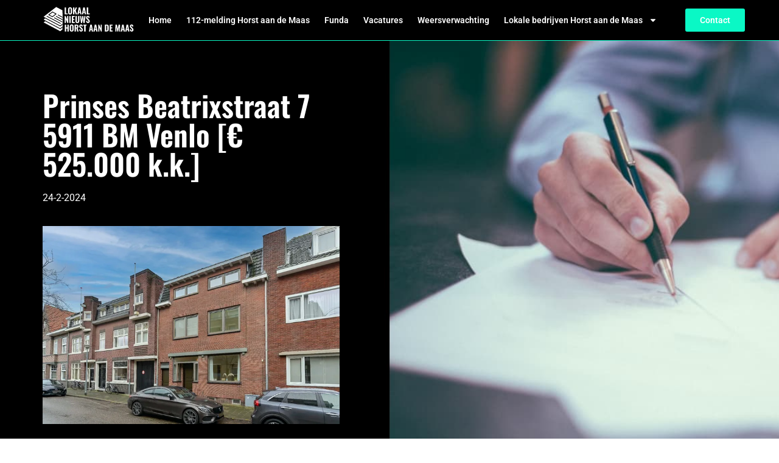

--- FILE ---
content_type: text/html; charset=UTF-8
request_url: https://lokaalnieuwshorstaandemaas.nl/prinses-beatrixstraat-7-5911-bm-venlo/
body_size: 13725
content:
<!doctype html>
<html lang="nl-NL">
<head>
	<meta charset="UTF-8">
	<meta name="viewport" content="width=device-width, initial-scale=1">
	<link rel="profile" href="https://gmpg.org/xfn/11">
	<meta name='robots' content='index, follow, max-image-preview:large, max-snippet:-1, max-video-preview:-1' />

	<!-- This site is optimized with the Yoast SEO plugin v26.4 - https://yoast.com/wordpress/plugins/seo/ -->
	<title>Prinses Beatrixstraat 7 5911 BM Venlo | Woning te koop in Horst aan de Maas</title>
	<meta name="description" content="Prinses Beatrixstraat 7 5911 BM Venlo. Woning te koop! Vind nu je droomhuis in Horst aan de Maas." />
	<link rel="canonical" href="https://lokaalnieuwshorstaandemaas.nl/prinses-beatrixstraat-7-5911-bm-venlo/" />
	<meta property="og:locale" content="nl_NL" />
	<meta property="og:type" content="article" />
	<meta property="og:title" content="Prinses Beatrixstraat 7 5911 BM Venlo | Woning te koop in Horst aan de Maas" />
	<meta property="og:description" content="Prinses Beatrixstraat 7 5911 BM Venlo. Woning te koop! Vind nu je droomhuis in Horst aan de Maas." />
	<meta property="og:url" content="https://lokaalnieuwshorstaandemaas.nl/prinses-beatrixstraat-7-5911-bm-venlo/" />
	<meta property="og:site_name" content="lokaalnieuwshorstaandemaas.nl" />
	<meta property="article:modified_time" content="2023-05-26T13:59:16+00:00" />
	<meta name="twitter:card" content="summary_large_image" />
	<meta name="twitter:label1" content="Geschatte leestijd" />
	<meta name="twitter:data1" content="1 minuut" />
	<script type="application/ld+json" class="yoast-schema-graph">{
	    "@context": "https://schema.org",
	    "@graph": [
	        {
	            "@type": "WebPage",
	            "@id": "https://lokaalnieuwshorstaandemaas.nl/prinses-beatrixstraat-7-5911-bm-venlo/#website",
	            "url": "https://lokaalnieuwshorstaandemaas.nl/prinses-beatrixstraat-7-5911-bm-venlo/",
	            "name": "Prinses Beatrixstraat 7 5911 BM Venlo Funda",
	            "isPartOf": {
	                "@id": "https://lokaalnieuwshattem.nl/#website"
	            },
	            "datePublished": "2023-04-13T12:33:39+00:00",
	            "dateModified": "2023-05-26T13:59:16+00:00",
	            "description": "[zb_mp_customId]. Woning te koop! Vind nu je droomhuis in Horst aan de Maas.",
	            "breadcrumb": {
	                "@id": "https://lokaalnieuwshorstaandemaas.nl/prinses-beatrixstraat-7-5911-bm-venlo/#breadcrumb"
	            },
	            "inLanguage": "nl-NL",
	            "potentialAction": [
	                {
	                    "@type": "ReadAction",
	                    "target": [
	                        "https://lokaalnieuwshorstaandemaas.nl/prinses-beatrixstraat-7-5911-bm-venlo/"
	                    ]
	                }
	            ]
	        },
	        {
	            "@type": "BreadcrumbList",
	            "@id": "https://lokaalnieuwshorstaandemaas.nl/prinses-beatrixstraat-7-5911-bm-venlo/#breadcrumb",
	            "itemListElement": [
	                {
	                    "@type": "ListItem",
	                    "position": 1,
	                    "name": "Home",
	                    "item": "https://lokaalnieuwshorstaandemaas.nl/"
	                },
	                {
	                    "@type": "ListItem",
	                    "position": 2,
	                    "name": "Prinses Beatrixstraat 7 5911 BM Venlo Funda"
	                }
	            ]
	        },
	        {
	            "@type": "WebSite",
	            "@id": "https://lokaalnieuwshattem.nl/#website",
	            "url": "https://lokaalnieuwshattem.nl/",
	            "name": "lokaalnieuwshorstaandemaas.nl",
	            "description": "lokaalnieuwshorstaandemaas.nl",
	            "potentialAction": [
	                {
	                    "@type": "SearchAction",
	                    "target": {
	                        "@type": "EntryPoint",
	                        "urlTemplate": "https://lokaalnieuwshattem.nl/?s={search_term_string}"
	                    },
	                    "query-input": {
	                        "@type": "PropertyValueSpecification",
	                        "valueRequired": true,
	                        "valueName": "search_term_string"
	                    }
	                }
	            ],
	            "inLanguage": "nl-NL"
	        }
	    ]
	}</script>
	<!-- / Yoast SEO plugin. -->


<link href='https://fonts.gstatic.com' crossorigin rel='preconnect' />
<link rel="alternate" type="application/rss+xml" title="lokaalnieuwshorstaandemaas.nl &raquo; feed" href="https://lokaalnieuwshorstaandemaas.nl/feed/" />
<link rel="alternate" type="application/rss+xml" title="lokaalnieuwshorstaandemaas.nl &raquo; reacties feed" href="https://lokaalnieuwshorstaandemaas.nl/comments/feed/" />
<link rel="alternate" title="oEmbed (JSON)" type="application/json+oembed" href="https://lokaalnieuwshorstaandemaas.nl/wp-json/oembed/1.0/embed?url=https%3A%2F%2Flokaalnieuwshorstaandemaas.nl%2Ffunda-magic%2F" />
<link rel="alternate" title="oEmbed (XML)" type="text/xml+oembed" href="https://lokaalnieuwshorstaandemaas.nl/wp-json/oembed/1.0/embed?url=https%3A%2F%2Flokaalnieuwshorstaandemaas.nl%2Ffunda-magic%2F&#038;format=xml" />
<style id='wp-img-auto-sizes-contain-inline-css'>
img:is([sizes=auto i],[sizes^="auto," i]){contain-intrinsic-size:3000px 1500px}
/*# sourceURL=wp-img-auto-sizes-contain-inline-css */
</style>
<style id='wp-emoji-styles-inline-css'>

	img.wp-smiley, img.emoji {
		display: inline !important;
		border: none !important;
		box-shadow: none !important;
		height: 1em !important;
		width: 1em !important;
		margin: 0 0.07em !important;
		vertical-align: -0.1em !important;
		background: none !important;
		padding: 0 !important;
	}
/*# sourceURL=wp-emoji-styles-inline-css */
</style>
<style id='global-styles-inline-css'>
:root{--wp--preset--aspect-ratio--square: 1;--wp--preset--aspect-ratio--4-3: 4/3;--wp--preset--aspect-ratio--3-4: 3/4;--wp--preset--aspect-ratio--3-2: 3/2;--wp--preset--aspect-ratio--2-3: 2/3;--wp--preset--aspect-ratio--16-9: 16/9;--wp--preset--aspect-ratio--9-16: 9/16;--wp--preset--color--black: #000000;--wp--preset--color--cyan-bluish-gray: #abb8c3;--wp--preset--color--white: #ffffff;--wp--preset--color--pale-pink: #f78da7;--wp--preset--color--vivid-red: #cf2e2e;--wp--preset--color--luminous-vivid-orange: #ff6900;--wp--preset--color--luminous-vivid-amber: #fcb900;--wp--preset--color--light-green-cyan: #7bdcb5;--wp--preset--color--vivid-green-cyan: #00d084;--wp--preset--color--pale-cyan-blue: #8ed1fc;--wp--preset--color--vivid-cyan-blue: #0693e3;--wp--preset--color--vivid-purple: #9b51e0;--wp--preset--gradient--vivid-cyan-blue-to-vivid-purple: linear-gradient(135deg,rgb(6,147,227) 0%,rgb(155,81,224) 100%);--wp--preset--gradient--light-green-cyan-to-vivid-green-cyan: linear-gradient(135deg,rgb(122,220,180) 0%,rgb(0,208,130) 100%);--wp--preset--gradient--luminous-vivid-amber-to-luminous-vivid-orange: linear-gradient(135deg,rgb(252,185,0) 0%,rgb(255,105,0) 100%);--wp--preset--gradient--luminous-vivid-orange-to-vivid-red: linear-gradient(135deg,rgb(255,105,0) 0%,rgb(207,46,46) 100%);--wp--preset--gradient--very-light-gray-to-cyan-bluish-gray: linear-gradient(135deg,rgb(238,238,238) 0%,rgb(169,184,195) 100%);--wp--preset--gradient--cool-to-warm-spectrum: linear-gradient(135deg,rgb(74,234,220) 0%,rgb(151,120,209) 20%,rgb(207,42,186) 40%,rgb(238,44,130) 60%,rgb(251,105,98) 80%,rgb(254,248,76) 100%);--wp--preset--gradient--blush-light-purple: linear-gradient(135deg,rgb(255,206,236) 0%,rgb(152,150,240) 100%);--wp--preset--gradient--blush-bordeaux: linear-gradient(135deg,rgb(254,205,165) 0%,rgb(254,45,45) 50%,rgb(107,0,62) 100%);--wp--preset--gradient--luminous-dusk: linear-gradient(135deg,rgb(255,203,112) 0%,rgb(199,81,192) 50%,rgb(65,88,208) 100%);--wp--preset--gradient--pale-ocean: linear-gradient(135deg,rgb(255,245,203) 0%,rgb(182,227,212) 50%,rgb(51,167,181) 100%);--wp--preset--gradient--electric-grass: linear-gradient(135deg,rgb(202,248,128) 0%,rgb(113,206,126) 100%);--wp--preset--gradient--midnight: linear-gradient(135deg,rgb(2,3,129) 0%,rgb(40,116,252) 100%);--wp--preset--font-size--small: 13px;--wp--preset--font-size--medium: 20px;--wp--preset--font-size--large: 36px;--wp--preset--font-size--x-large: 42px;--wp--preset--spacing--20: 0.44rem;--wp--preset--spacing--30: 0.67rem;--wp--preset--spacing--40: 1rem;--wp--preset--spacing--50: 1.5rem;--wp--preset--spacing--60: 2.25rem;--wp--preset--spacing--70: 3.38rem;--wp--preset--spacing--80: 5.06rem;--wp--preset--shadow--natural: 6px 6px 9px rgba(0, 0, 0, 0.2);--wp--preset--shadow--deep: 12px 12px 50px rgba(0, 0, 0, 0.4);--wp--preset--shadow--sharp: 6px 6px 0px rgba(0, 0, 0, 0.2);--wp--preset--shadow--outlined: 6px 6px 0px -3px rgb(255, 255, 255), 6px 6px rgb(0, 0, 0);--wp--preset--shadow--crisp: 6px 6px 0px rgb(0, 0, 0);}:root { --wp--style--global--content-size: 800px;--wp--style--global--wide-size: 1200px; }:where(body) { margin: 0; }.wp-site-blocks > .alignleft { float: left; margin-right: 2em; }.wp-site-blocks > .alignright { float: right; margin-left: 2em; }.wp-site-blocks > .aligncenter { justify-content: center; margin-left: auto; margin-right: auto; }:where(.wp-site-blocks) > * { margin-block-start: 24px; margin-block-end: 0; }:where(.wp-site-blocks) > :first-child { margin-block-start: 0; }:where(.wp-site-blocks) > :last-child { margin-block-end: 0; }:root { --wp--style--block-gap: 24px; }:root :where(.is-layout-flow) > :first-child{margin-block-start: 0;}:root :where(.is-layout-flow) > :last-child{margin-block-end: 0;}:root :where(.is-layout-flow) > *{margin-block-start: 24px;margin-block-end: 0;}:root :where(.is-layout-constrained) > :first-child{margin-block-start: 0;}:root :where(.is-layout-constrained) > :last-child{margin-block-end: 0;}:root :where(.is-layout-constrained) > *{margin-block-start: 24px;margin-block-end: 0;}:root :where(.is-layout-flex){gap: 24px;}:root :where(.is-layout-grid){gap: 24px;}.is-layout-flow > .alignleft{float: left;margin-inline-start: 0;margin-inline-end: 2em;}.is-layout-flow > .alignright{float: right;margin-inline-start: 2em;margin-inline-end: 0;}.is-layout-flow > .aligncenter{margin-left: auto !important;margin-right: auto !important;}.is-layout-constrained > .alignleft{float: left;margin-inline-start: 0;margin-inline-end: 2em;}.is-layout-constrained > .alignright{float: right;margin-inline-start: 2em;margin-inline-end: 0;}.is-layout-constrained > .aligncenter{margin-left: auto !important;margin-right: auto !important;}.is-layout-constrained > :where(:not(.alignleft):not(.alignright):not(.alignfull)){max-width: var(--wp--style--global--content-size);margin-left: auto !important;margin-right: auto !important;}.is-layout-constrained > .alignwide{max-width: var(--wp--style--global--wide-size);}body .is-layout-flex{display: flex;}.is-layout-flex{flex-wrap: wrap;align-items: center;}.is-layout-flex > :is(*, div){margin: 0;}body .is-layout-grid{display: grid;}.is-layout-grid > :is(*, div){margin: 0;}body{padding-top: 0px;padding-right: 0px;padding-bottom: 0px;padding-left: 0px;}a:where(:not(.wp-element-button)){text-decoration: underline;}:root :where(.wp-element-button, .wp-block-button__link){background-color: #32373c;border-width: 0;color: #fff;font-family: inherit;font-size: inherit;font-style: inherit;font-weight: inherit;letter-spacing: inherit;line-height: inherit;padding-top: calc(0.667em + 2px);padding-right: calc(1.333em + 2px);padding-bottom: calc(0.667em + 2px);padding-left: calc(1.333em + 2px);text-decoration: none;text-transform: inherit;}.has-black-color{color: var(--wp--preset--color--black) !important;}.has-cyan-bluish-gray-color{color: var(--wp--preset--color--cyan-bluish-gray) !important;}.has-white-color{color: var(--wp--preset--color--white) !important;}.has-pale-pink-color{color: var(--wp--preset--color--pale-pink) !important;}.has-vivid-red-color{color: var(--wp--preset--color--vivid-red) !important;}.has-luminous-vivid-orange-color{color: var(--wp--preset--color--luminous-vivid-orange) !important;}.has-luminous-vivid-amber-color{color: var(--wp--preset--color--luminous-vivid-amber) !important;}.has-light-green-cyan-color{color: var(--wp--preset--color--light-green-cyan) !important;}.has-vivid-green-cyan-color{color: var(--wp--preset--color--vivid-green-cyan) !important;}.has-pale-cyan-blue-color{color: var(--wp--preset--color--pale-cyan-blue) !important;}.has-vivid-cyan-blue-color{color: var(--wp--preset--color--vivid-cyan-blue) !important;}.has-vivid-purple-color{color: var(--wp--preset--color--vivid-purple) !important;}.has-black-background-color{background-color: var(--wp--preset--color--black) !important;}.has-cyan-bluish-gray-background-color{background-color: var(--wp--preset--color--cyan-bluish-gray) !important;}.has-white-background-color{background-color: var(--wp--preset--color--white) !important;}.has-pale-pink-background-color{background-color: var(--wp--preset--color--pale-pink) !important;}.has-vivid-red-background-color{background-color: var(--wp--preset--color--vivid-red) !important;}.has-luminous-vivid-orange-background-color{background-color: var(--wp--preset--color--luminous-vivid-orange) !important;}.has-luminous-vivid-amber-background-color{background-color: var(--wp--preset--color--luminous-vivid-amber) !important;}.has-light-green-cyan-background-color{background-color: var(--wp--preset--color--light-green-cyan) !important;}.has-vivid-green-cyan-background-color{background-color: var(--wp--preset--color--vivid-green-cyan) !important;}.has-pale-cyan-blue-background-color{background-color: var(--wp--preset--color--pale-cyan-blue) !important;}.has-vivid-cyan-blue-background-color{background-color: var(--wp--preset--color--vivid-cyan-blue) !important;}.has-vivid-purple-background-color{background-color: var(--wp--preset--color--vivid-purple) !important;}.has-black-border-color{border-color: var(--wp--preset--color--black) !important;}.has-cyan-bluish-gray-border-color{border-color: var(--wp--preset--color--cyan-bluish-gray) !important;}.has-white-border-color{border-color: var(--wp--preset--color--white) !important;}.has-pale-pink-border-color{border-color: var(--wp--preset--color--pale-pink) !important;}.has-vivid-red-border-color{border-color: var(--wp--preset--color--vivid-red) !important;}.has-luminous-vivid-orange-border-color{border-color: var(--wp--preset--color--luminous-vivid-orange) !important;}.has-luminous-vivid-amber-border-color{border-color: var(--wp--preset--color--luminous-vivid-amber) !important;}.has-light-green-cyan-border-color{border-color: var(--wp--preset--color--light-green-cyan) !important;}.has-vivid-green-cyan-border-color{border-color: var(--wp--preset--color--vivid-green-cyan) !important;}.has-pale-cyan-blue-border-color{border-color: var(--wp--preset--color--pale-cyan-blue) !important;}.has-vivid-cyan-blue-border-color{border-color: var(--wp--preset--color--vivid-cyan-blue) !important;}.has-vivid-purple-border-color{border-color: var(--wp--preset--color--vivid-purple) !important;}.has-vivid-cyan-blue-to-vivid-purple-gradient-background{background: var(--wp--preset--gradient--vivid-cyan-blue-to-vivid-purple) !important;}.has-light-green-cyan-to-vivid-green-cyan-gradient-background{background: var(--wp--preset--gradient--light-green-cyan-to-vivid-green-cyan) !important;}.has-luminous-vivid-amber-to-luminous-vivid-orange-gradient-background{background: var(--wp--preset--gradient--luminous-vivid-amber-to-luminous-vivid-orange) !important;}.has-luminous-vivid-orange-to-vivid-red-gradient-background{background: var(--wp--preset--gradient--luminous-vivid-orange-to-vivid-red) !important;}.has-very-light-gray-to-cyan-bluish-gray-gradient-background{background: var(--wp--preset--gradient--very-light-gray-to-cyan-bluish-gray) !important;}.has-cool-to-warm-spectrum-gradient-background{background: var(--wp--preset--gradient--cool-to-warm-spectrum) !important;}.has-blush-light-purple-gradient-background{background: var(--wp--preset--gradient--blush-light-purple) !important;}.has-blush-bordeaux-gradient-background{background: var(--wp--preset--gradient--blush-bordeaux) !important;}.has-luminous-dusk-gradient-background{background: var(--wp--preset--gradient--luminous-dusk) !important;}.has-pale-ocean-gradient-background{background: var(--wp--preset--gradient--pale-ocean) !important;}.has-electric-grass-gradient-background{background: var(--wp--preset--gradient--electric-grass) !important;}.has-midnight-gradient-background{background: var(--wp--preset--gradient--midnight) !important;}.has-small-font-size{font-size: var(--wp--preset--font-size--small) !important;}.has-medium-font-size{font-size: var(--wp--preset--font-size--medium) !important;}.has-large-font-size{font-size: var(--wp--preset--font-size--large) !important;}.has-x-large-font-size{font-size: var(--wp--preset--font-size--x-large) !important;}
:root :where(.wp-block-pullquote){font-size: 1.5em;line-height: 1.6;}
/*# sourceURL=global-styles-inline-css */
</style>
<link rel='stylesheet' id='hello-elementor-css' href='https://lokaalnieuwshorstaandemaas.nl/wp-content/themes/hello-elementor/assets/css/reset.css?ver=3.4.5' media='all' />
<link rel='stylesheet' id='hello-elementor-theme-style-css' href='https://lokaalnieuwshorstaandemaas.nl/wp-content/themes/hello-elementor/assets/css/theme.css?ver=3.4.5' media='all' />
<link rel='stylesheet' id='hello-elementor-header-footer-css' href='https://lokaalnieuwshorstaandemaas.nl/wp-content/themes/hello-elementor/assets/css/header-footer.css?ver=3.4.5' media='all' />
<link rel='stylesheet' id='elementor-frontend-css' href='https://lokaalnieuwshorstaandemaas.nl/wp-content/plugins/elementor/assets/css/frontend.min.css?ver=3.33.4' media='all' />
<link rel='stylesheet' id='elementor-post-7-css' href='https://lokaalnieuwshorstaandemaas.nl/wp-content/uploads/elementor/css/post-7.css?ver=1765661181' media='all' />
<link rel='stylesheet' id='widget-image-css' href='https://lokaalnieuwshorstaandemaas.nl/wp-content/plugins/elementor/assets/css/widget-image.min.css?ver=3.33.4' media='all' />
<link rel='stylesheet' id='widget-nav-menu-css' href='https://lokaalnieuwshorstaandemaas.nl/wp-content/plugins/elementor-pro/assets/css/widget-nav-menu.min.css?ver=3.33.1' media='all' />
<link rel='stylesheet' id='widget-heading-css' href='https://lokaalnieuwshorstaandemaas.nl/wp-content/plugins/elementor/assets/css/widget-heading.min.css?ver=3.33.4' media='all' />
<link rel='stylesheet' id='widget-author-box-css' href='https://lokaalnieuwshorstaandemaas.nl/wp-content/plugins/elementor-pro/assets/css/widget-author-box.min.css?ver=3.33.1' media='all' />
<link rel='stylesheet' id='elementor-post-870-css' href='https://lokaalnieuwshorstaandemaas.nl/wp-content/uploads/elementor/css/post-870.css?ver=1765661181' media='all' />
<link rel='stylesheet' id='elementor-post-17-css' href='https://lokaalnieuwshorstaandemaas.nl/wp-content/uploads/elementor/css/post-17.css?ver=1765661181' media='all' />
<link rel='stylesheet' id='elementor-post-9-css' href='https://lokaalnieuwshorstaandemaas.nl/wp-content/uploads/elementor/css/post-9.css?ver=1765661181' media='all' />
<link rel='stylesheet' id='eael-general-css' href='https://lokaalnieuwshorstaandemaas.nl/wp-content/plugins/essential-addons-for-elementor-lite/assets/front-end/css/view/general.min.css?ver=6.5.3' media='all' />
<link rel='stylesheet' id='elementor-gf-local-oswald-css' href='https://lokaalnieuwshorstaandemaas.nl/wp-content/uploads/elementor/google-fonts/css/oswald.css?ver=1757511989' media='all' />
<link rel='stylesheet' id='elementor-gf-local-roboto-css' href='https://lokaalnieuwshorstaandemaas.nl/wp-content/uploads/elementor/google-fonts/css/roboto.css?ver=1757512001' media='all' />
<script src="https://lokaalnieuwshorstaandemaas.nl/wp-includes/js/jquery/jquery.min.js?ver=3.7.1" id="jquery-core-js"></script>
<script src="https://lokaalnieuwshorstaandemaas.nl/wp-includes/js/jquery/jquery-migrate.min.js?ver=3.4.1" id="jquery-migrate-js"></script>
<link rel="https://api.w.org/" href="https://lokaalnieuwshorstaandemaas.nl/wp-json/" /><link rel="alternate" title="JSON" type="application/json" href="https://lokaalnieuwshorstaandemaas.nl/wp-json/wp/v2/pages/870" /><link rel="EditURI" type="application/rsd+xml" title="RSD" href="https://lokaalnieuwshorstaandemaas.nl/xmlrpc.php?rsd" />
<meta name="generator" content="WordPress 6.9" />
<link rel='shortlink' href='https://lokaalnieuwshorstaandemaas.nl/?p=870' />
<meta name="generator" content="Elementor 3.33.4; features: e_font_icon_svg, additional_custom_breakpoints; settings: css_print_method-external, google_font-enabled, font_display-swap">

<!-- Google tag (gtag.js) -->
<script async src="https://www.googletagmanager.com/gtag/js?id=G-5LB7XFPHDD"></script>
<script>
  window.dataLayer = window.dataLayer || [];
  function gtag(){dataLayer.push(arguments);}
  gtag('js', new Date());

  gtag('config', 'G-5LB7XFPHDD');
</script>

			<style>
				.e-con.e-parent:nth-of-type(n+4):not(.e-lazyloaded):not(.e-no-lazyload),
				.e-con.e-parent:nth-of-type(n+4):not(.e-lazyloaded):not(.e-no-lazyload) * {
					background-image: none !important;
				}
				@media screen and (max-height: 1024px) {
					.e-con.e-parent:nth-of-type(n+3):not(.e-lazyloaded):not(.e-no-lazyload),
					.e-con.e-parent:nth-of-type(n+3):not(.e-lazyloaded):not(.e-no-lazyload) * {
						background-image: none !important;
					}
				}
				@media screen and (max-height: 640px) {
					.e-con.e-parent:nth-of-type(n+2):not(.e-lazyloaded):not(.e-no-lazyload),
					.e-con.e-parent:nth-of-type(n+2):not(.e-lazyloaded):not(.e-no-lazyload) * {
						background-image: none !important;
					}
				}
			</style>
			<link rel="icon" href="https://lokaalnieuwshorstaandemaas.nl/wp-content/uploads/2023/01/cropped-Group-12-32x32.png" sizes="32x32" />
<link rel="icon" href="https://lokaalnieuwshorstaandemaas.nl/wp-content/uploads/2023/01/cropped-Group-12-192x192.png" sizes="192x192" />
<link rel="apple-touch-icon" href="https://lokaalnieuwshorstaandemaas.nl/wp-content/uploads/2023/01/cropped-Group-12-180x180.png" />
<meta name="msapplication-TileImage" content="https://lokaalnieuwshorstaandemaas.nl/wp-content/uploads/2023/01/cropped-Group-12-270x270.png" />
</head>
<body class="wp-singular page-template page-template-elementor_header_footer page page-id-870 wp-embed-responsive wp-theme-hello-elementor hello-elementor-default elementor-default elementor-template-full-width elementor-kit-7 elementor-page elementor-page-870">


<a class="skip-link screen-reader-text" href="#content">Ga naar de inhoud</a>

		<header data-elementor-type="header" data-elementor-id="17" class="elementor elementor-17 elementor-location-header" data-elementor-post-type="elementor_library">
					<section class="elementor-section elementor-top-section elementor-element elementor-element-27fdfd2c elementor-section-boxed elementor-section-height-default elementor-section-height-default" data-id="27fdfd2c" data-element_type="section" data-settings="{&quot;background_background&quot;:&quot;classic&quot;}">
						<div class="elementor-container elementor-column-gap-default">
					<div class="elementor-column elementor-col-33 elementor-top-column elementor-element elementor-element-ff29b3b" data-id="ff29b3b" data-element_type="column" data-settings="{&quot;background_background&quot;:&quot;classic&quot;}">
			<div class="elementor-widget-wrap elementor-element-populated">
						<div class="elementor-element elementor-element-53caf13e elementor-widget elementor-widget-image" data-id="53caf13e" data-element_type="widget" data-widget_type="image.default">
				<div class="elementor-widget-container">
																<a href="https://lokaalnieuwshorstaandemaas.nl">
							<img width="143" height="43" src="https://lokaalnieuwshorstaandemaas.nl/wp-content/uploads/2023/01/Group-34-1.svg" class="attachment-large size-large wp-image-2853" alt="" />								</a>
															</div>
				</div>
					</div>
		</div>
				<div class="elementor-column elementor-col-33 elementor-top-column elementor-element elementor-element-1b490a5c" data-id="1b490a5c" data-element_type="column">
			<div class="elementor-widget-wrap elementor-element-populated">
						<div class="elementor-element elementor-element-27a839d2 elementor-nav-menu__align-start elementor-nav-menu--stretch elementor-nav-menu--dropdown-tablet elementor-nav-menu__text-align-aside elementor-nav-menu--toggle elementor-nav-menu--burger elementor-widget elementor-widget-nav-menu" data-id="27a839d2" data-element_type="widget" data-settings="{&quot;full_width&quot;:&quot;stretch&quot;,&quot;layout&quot;:&quot;horizontal&quot;,&quot;submenu_icon&quot;:{&quot;value&quot;:&quot;&lt;svg aria-hidden=\&quot;true\&quot; class=\&quot;e-font-icon-svg e-fas-caret-down\&quot; viewBox=\&quot;0 0 320 512\&quot; xmlns=\&quot;http:\/\/www.w3.org\/2000\/svg\&quot;&gt;&lt;path d=\&quot;M31.3 192h257.3c17.8 0 26.7 21.5 14.1 34.1L174.1 354.8c-7.8 7.8-20.5 7.8-28.3 0L17.2 226.1C4.6 213.5 13.5 192 31.3 192z\&quot;&gt;&lt;\/path&gt;&lt;\/svg&gt;&quot;,&quot;library&quot;:&quot;fa-solid&quot;},&quot;toggle&quot;:&quot;burger&quot;}" data-widget_type="nav-menu.default">
				<div class="elementor-widget-container">
								<nav aria-label="Menu" class="elementor-nav-menu--main elementor-nav-menu__container elementor-nav-menu--layout-horizontal e--pointer-none">
				<ul id="menu-1-27a839d2" class="elementor-nav-menu"><li class="menu-item menu-item-type-post_type menu-item-object-page menu-item-home menu-item-2492"><a href="https://lokaalnieuwshorstaandemaas.nl/" class="elementor-item">Home</a></li>
<li class="menu-item menu-item-type-post_type menu-item-object-page menu-item-961"><a href="https://lokaalnieuwshorstaandemaas.nl/112-horst-aan-de-maas/" class="elementor-item">112-melding Horst aan de Maas</a></li>
<li class="menu-item menu-item-type-post_type menu-item-object-page menu-item-108"><a href="https://lokaalnieuwshorstaandemaas.nl/funda-horst-aan-de-maas/" class="elementor-item">Funda</a></li>
<li class="menu-item menu-item-type-post_type menu-item-object-page menu-item-107"><a href="https://lokaalnieuwshorstaandemaas.nl/vacatures-horst-aan-de-maas/" class="elementor-item">Vacatures</a></li>
<li class="menu-item menu-item-type-post_type menu-item-object-page menu-item-1501"><a href="https://lokaalnieuwshorstaandemaas.nl/weer-horst-aan-de-maas/" class="elementor-item">Weersverwachting</a></li>
<li class="menu-item menu-item-type-custom menu-item-object-custom menu-item-has-children menu-item-1561"><a href="https://lokaalnieuwshorstaandemaas.nl/bedrijvengids/" class="elementor-item">Lokale bedrijven Horst aan de Maas</a>
<ul class="sub-menu elementor-nav-menu--dropdown">
	<li class="menu-item menu-item-type-post_type menu-item-object-page menu-item-2472"><a href="https://lokaalnieuwshorstaandemaas.nl/bowlen-horst-aan-de-maas/" class="elementor-sub-item">Bowlen Horst aan de Maas</a></li>
	<li class="menu-item menu-item-type-post_type menu-item-object-page menu-item-2473"><a href="https://lokaalnieuwshorstaandemaas.nl/camping-horst-aan-de-maas/" class="elementor-sub-item">Camping Horst aan de Maas</a></li>
	<li class="menu-item menu-item-type-post_type menu-item-object-page menu-item-2475"><a href="https://lokaalnieuwshorstaandemaas.nl/fotograaf-horst-aan-de-maas/" class="elementor-sub-item">Fotograaf Horst aan de Maas</a></li>
	<li class="menu-item menu-item-type-post_type menu-item-object-page menu-item-2476"><a href="https://lokaalnieuwshorstaandemaas.nl/fysio-horst-aan-de-maas/" class="elementor-sub-item">Fysio Horst aan de Maas</a></li>
	<li class="menu-item menu-item-type-post_type menu-item-object-page menu-item-2477"><a href="https://lokaalnieuwshorstaandemaas.nl/hotel-horst-aan-de-maas/" class="elementor-sub-item">Hotel Horst aan de Maas</a></li>
	<li class="menu-item menu-item-type-post_type menu-item-object-page menu-item-2478"><a href="https://lokaalnieuwshorstaandemaas.nl/kapper-horst-aan-de-maas/" class="elementor-sub-item">Kapper Horst aan de Maas</a></li>
	<li class="menu-item menu-item-type-post_type menu-item-object-page menu-item-2479"><a href="https://lokaalnieuwshorstaandemaas.nl/kinderopvang-horst-aan-de-maas/" class="elementor-sub-item">Kinderopvang Horst aan de Maas</a></li>
	<li class="menu-item menu-item-type-post_type menu-item-object-page menu-item-2480"><a href="https://lokaalnieuwshorstaandemaas.nl/makelaar-horst-aan-de-maas/" class="elementor-sub-item">Makelaar Horst aan de Maas</a></li>
	<li class="menu-item menu-item-type-post_type menu-item-object-page menu-item-2481"><a href="https://lokaalnieuwshorstaandemaas.nl/massage-horst-aan-de-maas/" class="elementor-sub-item">Massage Horst aan de Maas</a></li>
	<li class="menu-item menu-item-type-post_type menu-item-object-page menu-item-2482"><a href="https://lokaalnieuwshorstaandemaas.nl/notaris-horst-aan-de-maas/" class="elementor-sub-item">Notaris Horst aan de Maas</a></li>
	<li class="menu-item menu-item-type-post_type menu-item-object-page menu-item-2483"><a href="https://lokaalnieuwshorstaandemaas.nl/pedicure-horst-aan-de-maas/" class="elementor-sub-item">Pedicure Horst aan de Maas</a></li>
	<li class="menu-item menu-item-type-post_type menu-item-object-page menu-item-2484"><a href="https://lokaalnieuwshorstaandemaas.nl/restaurant-horst-aan-de-maas/" class="elementor-sub-item">Restaurant Horst aan de Maas</a></li>
	<li class="menu-item menu-item-type-post_type menu-item-object-page menu-item-2485"><a href="https://lokaalnieuwshorstaandemaas.nl/rijschool-horst-aan-de-maas/" class="elementor-sub-item">Rijschool Horst aan de Maas</a></li>
	<li class="menu-item menu-item-type-post_type menu-item-object-page menu-item-2486"><a href="https://lokaalnieuwshorstaandemaas.nl/schoorsteenveger-horst-aan-de-maas/" class="elementor-sub-item">Schoorsteenveger Horst aan de Maas</a></li>
	<li class="menu-item menu-item-type-post_type menu-item-object-page menu-item-2487"><a href="https://lokaalnieuwshorstaandemaas.nl/snackbar-horst-aan-de-maas/" class="elementor-sub-item">Snackbar Horst aan de Maas</a></li>
	<li class="menu-item menu-item-type-post_type menu-item-object-page menu-item-2488"><a href="https://lokaalnieuwshorstaandemaas.nl/sportschool-horst-aan-de-maas/" class="elementor-sub-item">Sportschool Horst aan de Maas</a></li>
	<li class="menu-item menu-item-type-post_type menu-item-object-page menu-item-2489"><a href="https://lokaalnieuwshorstaandemaas.nl/tandarts-horst-aan-de-maas/" class="elementor-sub-item">Tandarts Horst aan de Maas</a></li>
	<li class="menu-item menu-item-type-post_type menu-item-object-page menu-item-2490"><a href="https://lokaalnieuwshorstaandemaas.nl/tuinmeubelen-horst-aan-de-maas/" class="elementor-sub-item">Tuinmeubelen Horst aan de Maas</a></li>
</ul>
</li>
</ul>			</nav>
					<div class="elementor-menu-toggle" role="button" tabindex="0" aria-label="Menu toggle" aria-expanded="false">
			<svg aria-hidden="true" role="presentation" class="elementor-menu-toggle__icon--open e-font-icon-svg e-eicon-menu-bar" viewBox="0 0 1000 1000" xmlns="http://www.w3.org/2000/svg"><path d="M104 333H896C929 333 958 304 958 271S929 208 896 208H104C71 208 42 237 42 271S71 333 104 333ZM104 583H896C929 583 958 554 958 521S929 458 896 458H104C71 458 42 487 42 521S71 583 104 583ZM104 833H896C929 833 958 804 958 771S929 708 896 708H104C71 708 42 737 42 771S71 833 104 833Z"></path></svg><svg aria-hidden="true" role="presentation" class="elementor-menu-toggle__icon--close e-font-icon-svg e-eicon-close" viewBox="0 0 1000 1000" xmlns="http://www.w3.org/2000/svg"><path d="M742 167L500 408 258 167C246 154 233 150 217 150 196 150 179 158 167 167 154 179 150 196 150 212 150 229 154 242 171 254L408 500 167 742C138 771 138 800 167 829 196 858 225 858 254 829L496 587 738 829C750 842 767 846 783 846 800 846 817 842 829 829 842 817 846 804 846 783 846 767 842 750 829 737L588 500 833 258C863 229 863 200 833 171 804 137 775 137 742 167Z"></path></svg>		</div>
					<nav class="elementor-nav-menu--dropdown elementor-nav-menu__container" aria-hidden="true">
				<ul id="menu-2-27a839d2" class="elementor-nav-menu"><li class="menu-item menu-item-type-post_type menu-item-object-page menu-item-home menu-item-2492"><a href="https://lokaalnieuwshorstaandemaas.nl/" class="elementor-item" tabindex="-1">Home</a></li>
<li class="menu-item menu-item-type-post_type menu-item-object-page menu-item-961"><a href="https://lokaalnieuwshorstaandemaas.nl/112-horst-aan-de-maas/" class="elementor-item" tabindex="-1">112-melding Horst aan de Maas</a></li>
<li class="menu-item menu-item-type-post_type menu-item-object-page menu-item-108"><a href="https://lokaalnieuwshorstaandemaas.nl/funda-horst-aan-de-maas/" class="elementor-item" tabindex="-1">Funda</a></li>
<li class="menu-item menu-item-type-post_type menu-item-object-page menu-item-107"><a href="https://lokaalnieuwshorstaandemaas.nl/vacatures-horst-aan-de-maas/" class="elementor-item" tabindex="-1">Vacatures</a></li>
<li class="menu-item menu-item-type-post_type menu-item-object-page menu-item-1501"><a href="https://lokaalnieuwshorstaandemaas.nl/weer-horst-aan-de-maas/" class="elementor-item" tabindex="-1">Weersverwachting</a></li>
<li class="menu-item menu-item-type-custom menu-item-object-custom menu-item-has-children menu-item-1561"><a href="https://lokaalnieuwshorstaandemaas.nl/bedrijvengids/" class="elementor-item" tabindex="-1">Lokale bedrijven Horst aan de Maas</a>
<ul class="sub-menu elementor-nav-menu--dropdown">
	<li class="menu-item menu-item-type-post_type menu-item-object-page menu-item-2472"><a href="https://lokaalnieuwshorstaandemaas.nl/bowlen-horst-aan-de-maas/" class="elementor-sub-item" tabindex="-1">Bowlen Horst aan de Maas</a></li>
	<li class="menu-item menu-item-type-post_type menu-item-object-page menu-item-2473"><a href="https://lokaalnieuwshorstaandemaas.nl/camping-horst-aan-de-maas/" class="elementor-sub-item" tabindex="-1">Camping Horst aan de Maas</a></li>
	<li class="menu-item menu-item-type-post_type menu-item-object-page menu-item-2475"><a href="https://lokaalnieuwshorstaandemaas.nl/fotograaf-horst-aan-de-maas/" class="elementor-sub-item" tabindex="-1">Fotograaf Horst aan de Maas</a></li>
	<li class="menu-item menu-item-type-post_type menu-item-object-page menu-item-2476"><a href="https://lokaalnieuwshorstaandemaas.nl/fysio-horst-aan-de-maas/" class="elementor-sub-item" tabindex="-1">Fysio Horst aan de Maas</a></li>
	<li class="menu-item menu-item-type-post_type menu-item-object-page menu-item-2477"><a href="https://lokaalnieuwshorstaandemaas.nl/hotel-horst-aan-de-maas/" class="elementor-sub-item" tabindex="-1">Hotel Horst aan de Maas</a></li>
	<li class="menu-item menu-item-type-post_type menu-item-object-page menu-item-2478"><a href="https://lokaalnieuwshorstaandemaas.nl/kapper-horst-aan-de-maas/" class="elementor-sub-item" tabindex="-1">Kapper Horst aan de Maas</a></li>
	<li class="menu-item menu-item-type-post_type menu-item-object-page menu-item-2479"><a href="https://lokaalnieuwshorstaandemaas.nl/kinderopvang-horst-aan-de-maas/" class="elementor-sub-item" tabindex="-1">Kinderopvang Horst aan de Maas</a></li>
	<li class="menu-item menu-item-type-post_type menu-item-object-page menu-item-2480"><a href="https://lokaalnieuwshorstaandemaas.nl/makelaar-horst-aan-de-maas/" class="elementor-sub-item" tabindex="-1">Makelaar Horst aan de Maas</a></li>
	<li class="menu-item menu-item-type-post_type menu-item-object-page menu-item-2481"><a href="https://lokaalnieuwshorstaandemaas.nl/massage-horst-aan-de-maas/" class="elementor-sub-item" tabindex="-1">Massage Horst aan de Maas</a></li>
	<li class="menu-item menu-item-type-post_type menu-item-object-page menu-item-2482"><a href="https://lokaalnieuwshorstaandemaas.nl/notaris-horst-aan-de-maas/" class="elementor-sub-item" tabindex="-1">Notaris Horst aan de Maas</a></li>
	<li class="menu-item menu-item-type-post_type menu-item-object-page menu-item-2483"><a href="https://lokaalnieuwshorstaandemaas.nl/pedicure-horst-aan-de-maas/" class="elementor-sub-item" tabindex="-1">Pedicure Horst aan de Maas</a></li>
	<li class="menu-item menu-item-type-post_type menu-item-object-page menu-item-2484"><a href="https://lokaalnieuwshorstaandemaas.nl/restaurant-horst-aan-de-maas/" class="elementor-sub-item" tabindex="-1">Restaurant Horst aan de Maas</a></li>
	<li class="menu-item menu-item-type-post_type menu-item-object-page menu-item-2485"><a href="https://lokaalnieuwshorstaandemaas.nl/rijschool-horst-aan-de-maas/" class="elementor-sub-item" tabindex="-1">Rijschool Horst aan de Maas</a></li>
	<li class="menu-item menu-item-type-post_type menu-item-object-page menu-item-2486"><a href="https://lokaalnieuwshorstaandemaas.nl/schoorsteenveger-horst-aan-de-maas/" class="elementor-sub-item" tabindex="-1">Schoorsteenveger Horst aan de Maas</a></li>
	<li class="menu-item menu-item-type-post_type menu-item-object-page menu-item-2487"><a href="https://lokaalnieuwshorstaandemaas.nl/snackbar-horst-aan-de-maas/" class="elementor-sub-item" tabindex="-1">Snackbar Horst aan de Maas</a></li>
	<li class="menu-item menu-item-type-post_type menu-item-object-page menu-item-2488"><a href="https://lokaalnieuwshorstaandemaas.nl/sportschool-horst-aan-de-maas/" class="elementor-sub-item" tabindex="-1">Sportschool Horst aan de Maas</a></li>
	<li class="menu-item menu-item-type-post_type menu-item-object-page menu-item-2489"><a href="https://lokaalnieuwshorstaandemaas.nl/tandarts-horst-aan-de-maas/" class="elementor-sub-item" tabindex="-1">Tandarts Horst aan de Maas</a></li>
	<li class="menu-item menu-item-type-post_type menu-item-object-page menu-item-2490"><a href="https://lokaalnieuwshorstaandemaas.nl/tuinmeubelen-horst-aan-de-maas/" class="elementor-sub-item" tabindex="-1">Tuinmeubelen Horst aan de Maas</a></li>
</ul>
</li>
</ul>			</nav>
						</div>
				</div>
					</div>
		</div>
				<div class="elementor-column elementor-col-33 elementor-top-column elementor-element elementor-element-70160417 elementor-hidden-tablet elementor-hidden-mobile" data-id="70160417" data-element_type="column">
			<div class="elementor-widget-wrap elementor-element-populated">
						<div class="elementor-element elementor-element-9f699dc elementor-widget elementor-widget-button" data-id="9f699dc" data-element_type="widget" data-widget_type="button.default">
				<div class="elementor-widget-container">
									<div class="elementor-button-wrapper">
					<a class="elementor-button elementor-button-link elementor-size-sm" href="https://lokaalnieuwshorstaandemaas.nl/contact/">
						<span class="elementor-button-content-wrapper">
									<span class="elementor-button-text">Contact</span>
					</span>
					</a>
				</div>
								</div>
				</div>
					</div>
		</div>
					</div>
		</section>
				</header>
				<div data-elementor-type="wp-page" data-elementor-id="870" class="elementor elementor-870" data-elementor-post-type="page">
						<section class="elementor-section elementor-top-section elementor-element elementor-element-24077a52 elementor-section-boxed elementor-section-height-default elementor-section-height-default" data-id="24077a52" data-element_type="section" data-settings="{&quot;background_background&quot;:&quot;classic&quot;}">
						<div class="elementor-container elementor-column-gap-default">
					<div class="elementor-column elementor-col-50 elementor-top-column elementor-element elementor-element-f9c7d6" data-id="f9c7d6" data-element_type="column">
			<div class="elementor-widget-wrap elementor-element-populated">
						<div class="elementor-element elementor-element-41da9b25 elementor-widget elementor-widget-heading" data-id="41da9b25" data-element_type="widget" data-widget_type="heading.default">
				<div class="elementor-widget-container">
					<h1 class="elementor-heading-title elementor-size-default">Prinses Beatrixstraat 7 5911 BM Venlo [€ 525.000 k.k.]</h1>				</div>
				</div>
				<div class="elementor-element elementor-element-3f38b1a2 elementor-widget elementor-widget-text-editor" data-id="3f38b1a2" data-element_type="widget" data-widget_type="text-editor.default">
				<div class="elementor-widget-container">
									<p><span style="color: var( --e-global-color-secondary ); font-family: var( --e-global-typography-text-font-family ), Sans-serif; font-size: var( --e-global-typography-text-font-size ); font-weight: var( --e-global-typography-text-font-weight );">24-2-2024</span></p>								</div>
				</div>
				<div class="elementor-element elementor-element-34aed6e elementor-widget elementor-widget-text-editor" data-id="34aed6e" data-element_type="widget" data-widget_type="text-editor.default">
				<div class="elementor-widget-container">
									<img fetchpriority="high" decoding="async" class="alignnone size-full wp-image-479" src="https://cloud.funda.nl/valentina_media/186/617/797_720x480.jpg" alt="" width="720" height="480" />								</div>
				</div>
					</div>
		</div>
				<div class="elementor-column elementor-col-50 elementor-top-column elementor-element elementor-element-529c7998" data-id="529c7998" data-element_type="column">
			<div class="elementor-widget-wrap">
							</div>
		</div>
					</div>
		</section>
				<section class="elementor-section elementor-top-section elementor-element elementor-element-2a75357 elementor-section-boxed elementor-section-height-default elementor-section-height-default" data-id="2a75357" data-element_type="section">
						<div class="elementor-container elementor-column-gap-default">
					<div class="elementor-column elementor-col-100 elementor-top-column elementor-element elementor-element-b72fcf4" data-id="b72fcf4" data-element_type="column">
			<div class="elementor-widget-wrap elementor-element-populated">
						<div class="elementor-element elementor-element-44a2ae4 elementor-widget elementor-widget-text-editor" data-id="44a2ae4" data-element_type="widget" data-widget_type="text-editor.default">
				<div class="elementor-widget-container">
									<style>
    .zbmp-breadcrumb {
        list-style-type: none;
        padding-left: 0;
    }

    .zbmp-breadcrumb li {
        display: inline-block;
    }

    .zbmp-breadcrumb li::after {
        content: ' > ';
    }

    .zbmp-breadcrumb li:last-child::after {
        content: '';
    }

    .zbmp-breadcrumb .breadcrumb-home {
        text-decoration: none;
    }

    .zbmp-breadcrumb .breadcrumb-home::before {
        background-image: url("[data-uri]");
        background-size: 20px;
        display: inline-block;
        width: 20px;
        height: 20px;
        position: relative;
        top: 2px;
        content: '';
    }
</style>
<ol class="zbmp-breadcrumb" itemscope itemtype="https://schema.org/BreadcrumbList">
  <li itemprop="itemListElement" itemscope itemtype="https://schema.org/ListItem">
    <a class="breadcrumb-home" itemprop='item' href="https://lokaalnieuwshorstaandemaas.nl">
      <meta itemprop="name" content="Home" />
    </a>
    <meta itemprop="position" content="1"/>
  </li>
          <li itemprop="itemListElement" itemscope itemtype="https://schema.org/ListItem">
          <a itemprop='item' href='https://lokaalnieuwshorstaandemaas.nl/funda-horst-aan-de-maas/'><span itemprop='name'>Woonplaats te koop</span></a>        <meta itemprop="position" content="2"/>
      </li>
          <li itemprop="itemListElement" itemscope itemtype="https://schema.org/ListItem">
          <span itemprop='name'>Prinses Beatrixstraat 7 5911 BM Venlo</span>        <meta itemprop="position" content="3"/>
      </li>
    </ol>								</div>
				</div>
					</div>
		</div>
					</div>
		</section>
				<section class="elementor-section elementor-top-section elementor-element elementor-element-023c55c elementor-section-boxed elementor-section-height-default elementor-section-height-default" data-id="023c55c" data-element_type="section">
						<div class="elementor-container elementor-column-gap-default">
					<div class="elementor-column elementor-col-50 elementor-top-column elementor-element elementor-element-f2ae8d5" data-id="f2ae8d5" data-element_type="column">
			<div class="elementor-widget-wrap elementor-element-populated">
						<div class="elementor-element elementor-element-3ac5d88 elementor-widget elementor-widget-heading" data-id="3ac5d88" data-element_type="widget" data-widget_type="heading.default">
				<div class="elementor-widget-container">
					<h2 class="elementor-heading-title elementor-size-default">Prinses Beatrixstraat 7 woning te koop</h2>				</div>
				</div>
				<div class="elementor-element elementor-element-8286fb0 elementor-widget__width-initial elementor-widget elementor-widget-text-editor" data-id="8286fb0" data-element_type="widget" data-widget_type="text-editor.default">
				<div class="elementor-widget-container">
									<p>Heb je altijd al in Horst aan de Maas willen wonen? Bekijk dan nu deze woning aan de <strong>Prinses Beatrixstraat 7</strong>. Het huis heeft <strong>8</strong> kamers en een perceeloppervlakte van wel <strong>196 m².</strong> </p><p>Bekijk de informatie over de woning hieronder en neem contact op via Funda om een bezichtiging aan te vragen.</p><table><tbody><tr><td>Woonoppervlakte:</td><td>232 m²</td></tr><tr><td>Perceeloppervlakte:</td><td>196 m²</td></tr><tr><td>Aantal kamers:</td><td>8</td></tr><tr><td>Vraagprijs:</td><td>€ 525.000 k.k.</td></tr><tr><td>Status:</td><td>Beschikbaar</td></tr><tr><td>Publicatielink:</td><td>https://funda.nl/koop/venlo/huis-89852304-prinses-beatrixstraat-7/</td></tr></tbody></table><p> Bekijk de woning nu via <a href="https://lokaalnieuwshorstaandemaas.nl/funda-horst-aan-de-maas/">Funda Horst aan de Maas</a> via de link hierboven. </p>								</div>
				</div>
				<div class="elementor-element elementor-element-5d38445 elementor-widget elementor-widget-heading" data-id="5d38445" data-element_type="widget" data-widget_type="heading.default">
				<div class="elementor-widget-container">
					<h2 class="elementor-heading-title elementor-size-default">Prinses Beatrixstraat 7 5911 BM Venlo</h2>				</div>
				</div>
				<div class="elementor-element elementor-element-5b5cbd8 elementor-widget elementor-widget-text-editor" data-id="5b5cbd8" data-element_type="widget" data-widget_type="text-editor.default">
				<div class="elementor-widget-container">
									<p><span style="font-weight: 400;">Wonen zonder zorgen in het mooie Horst aan de Maas. Vraag een bezichtiging voor </span><strong><span style="color: var( --e-global-color-text ); font-family: var( --e-global-typography-text-font-family ), Sans-serif; font-size: var( --e-global-typography-text-font-size );">Prinses Beatrixstraat 7</span></strong><span style="color: var( --e-global-color-text ); font-family: var( --e-global-typography-text-font-family ), Sans-serif; font-size: var( --e-global-typography-text-font-size ); font-weight: var( --e-global-typography-text-font-weight );"><strong> </strong>aan via </span><span style="color: var( --e-global-color-text ); font-family: var( --e-global-typography-text-font-family ), Sans-serif; font-size: var( --e-global-typography-text-font-size );"><a href="https://lokaalnieuwshorstaandemaas.nl/funda-horst-aan-de-maas/">Funda Horst aan de Maas</a>. De woning wordt aangeboden door<strong> Makelaarskantoor Paul Schreinemachers BV</strong>. </span></p>								</div>
				</div>
				<div class="elementor-element elementor-element-1791673 elementor-widget elementor-widget-author-box" data-id="1791673" data-element_type="widget" data-widget_type="author-box.default">
				<div class="elementor-widget-container">
							<div class="elementor-author-box">
							<div  class="elementor-author-box__avatar">
					<img decoding="async" src="https://lokaalnieuwshorstaandemaas.nl/wp-content/uploads/2023/05/Frame2.svg" alt="Foto van  Lokaalnieuwshorst-aan-de-maas.nl Redactie" loading="lazy">
				</div>
			
			<div class="elementor-author-box__text">
									<div >
						<h4 class="elementor-author-box__name">
							 Lokaalnieuwshorst-aan-de-maas.nl Redactie						</h4>
					</div>
				
									<div class="elementor-author-box__bio">
						<p>De redactie van Lokaalnieuwshorst-aan-de-maas.nl verzamelt alle huizen die te koop staan in Horst aan de Maas en omgeving. Wij hopen je te kunnen helpen met het vinden van jouw droomhuis in Horst aan de Maas.</p>
					</div>
				
							</div>
		</div>
						</div>
				</div>
					</div>
		</div>
				<div class="elementor-column elementor-col-50 elementor-top-column elementor-element elementor-element-d2a825a" data-id="d2a825a" data-element_type="column">
			<div class="elementor-widget-wrap elementor-element-populated">
						<div class="elementor-element elementor-element-e6b7a8c elementor-widget elementor-widget-heading" data-id="e6b7a8c" data-element_type="widget" data-widget_type="heading.default">
				<div class="elementor-widget-container">
					<h4 class="elementor-heading-title elementor-size-default">Overige huizen te koop Horst aan de Maas</h4>				</div>
				</div>
				<div class="elementor-element elementor-element-754e705 elementor-widget elementor-widget-text-editor" data-id="754e705" data-element_type="widget" data-widget_type="text-editor.default">
				<div class="elementor-widget-container">
									<style>
    .zbmp-category-links {
        display: flex;
        flex-wrap: wrap;
        gap: 20px 20px;
    }

    .zbmp-category-links ul {
        list-style-type: none;
        margin: 0;
        padding: 0;
    }
</style>
<div class="zbmp-category-links">
          <style>
          .zbmp-category-links .alpha-group {
              width: 200px;
          }
      </style>
      <ul>
                      <li><a href="/albert-cuypstraat-12-5914-xg-venlo/">Albert Cuypstraat 12 5914 XG Venlo</a></li>
                      <li><a href="/dokter-allardplein-16-5941-ja-velden/">Dokter Allardplein 16 5941 JA Velden</a></li>
                      <li><a href="/dr-kortmannweg-24-5804-ba-venray/">Dr. Kortmannweg 24 5804 BA Venray</a></li>
                      <li><a href="/irenestraat-8-5864-ad-meerlo/">Irenestraat 8 5864 AD Meerlo</a></li>
                      <li><a href="/karel-van-egmondstraat-218-5915-hv-venlo/">Karel van Egmondstraat 218 5915 HV Venlo</a></li>
                      <li><a href="/mariadal-45-5916-sl-venlo/">Mariadal 45 5916 SL Venlo</a></li>
                      <li><a href="/negen-novemberweg-27-5916-ld-venlo/">Negen-novemberweg 27 5916 LD Venlo</a></li>
                      <li><a href="/pastoor-gerardsstraat-14-5808-bg-oirlo/">Pastoor Gerardsstraat 14 5808 BG Oirlo</a></li>
                      <li><a href="/snoertsebaan-5757-pa-liessel/">Snoertsebaan 5757 PA Liessel</a></li>
                      <li><a href="/traianuslaan-10-5926-td-venlo/">Traianuslaan 10 5926 TD Venlo</a></li>
                      <li><a href="/type-1-lux-bouwnr-8-5964-meterik/">Type 1 LUX (Bouwnr. 8) 5964 Meterik</a></li>
                      <li><a href="/wonen-klaver-type-a-willem-de-zwijgerstr-bouwnr-1-06-5921-venlo/">Wonen Klaver type A / Willem de Zwijgerstr. (Bouwnr. 1.06) 5921 Venlo</a></li>
                </ul>
    </div>
								</div>
				</div>
					</div>
		</div>
					</div>
		</section>
				<section class="elementor-section elementor-top-section elementor-element elementor-element-d049f3f elementor-section-boxed elementor-section-height-default elementor-section-height-default" data-id="d049f3f" data-element_type="section" data-settings="{&quot;background_background&quot;:&quot;classic&quot;}">
						<div class="elementor-container elementor-column-gap-default">
					<div class="elementor-column elementor-col-100 elementor-top-column elementor-element elementor-element-1653fa7" data-id="1653fa7" data-element_type="column">
			<div class="elementor-widget-wrap elementor-element-populated">
						<section class="elementor-section elementor-inner-section elementor-element elementor-element-3eecb92 elementor-section-boxed elementor-section-height-default elementor-section-height-default" data-id="3eecb92" data-element_type="section" data-settings="{&quot;background_background&quot;:&quot;classic&quot;}">
						<div class="elementor-container elementor-column-gap-default">
					<div class="elementor-column elementor-col-50 elementor-inner-column elementor-element elementor-element-6ea50d9" data-id="6ea50d9" data-element_type="column">
			<div class="elementor-widget-wrap">
							</div>
		</div>
				<div class="elementor-column elementor-col-50 elementor-inner-column elementor-element elementor-element-b843a79" data-id="b843a79" data-element_type="column">
			<div class="elementor-widget-wrap elementor-element-populated">
						<div class="elementor-element elementor-element-0d5c653 elementor-widget elementor-widget-heading" data-id="0d5c653" data-element_type="widget" data-widget_type="heading.default">
				<div class="elementor-widget-container">
					<h3 class="elementor-heading-title elementor-size-default">Heb jij een vraag over een van de Funda woningen in Horst aan de Maas?</h3>				</div>
				</div>
				<div class="elementor-element elementor-element-645504a elementor-widget elementor-widget-text-editor" data-id="645504a" data-element_type="widget" data-widget_type="text-editor.default">
				<div class="elementor-widget-container">
									<p>Laat het ons weten door contact met ons op te nemen.</p>								</div>
				</div>
				<div class="elementor-element elementor-element-ef983be elementor-align-left elementor-widget elementor-widget-button" data-id="ef983be" data-element_type="widget" data-widget_type="button.default">
				<div class="elementor-widget-container">
									<div class="elementor-button-wrapper">
					<a class="elementor-button elementor-button-link elementor-size-sm" href="https://lokaalnieuwshorstaandemaas.nl/contact/">
						<span class="elementor-button-content-wrapper">
									<span class="elementor-button-text">Stuur een bericht</span>
					</span>
					</a>
				</div>
								</div>
				</div>
					</div>
		</div>
					</div>
		</section>
					</div>
		</div>
					</div>
		</section>
				</div>
				<footer data-elementor-type="footer" data-elementor-id="9" class="elementor elementor-9 elementor-location-footer" data-elementor-post-type="elementor_library">
					<section class="elementor-section elementor-top-section elementor-element elementor-element-3814ddf4 elementor-section-boxed elementor-section-height-default elementor-section-height-default" data-id="3814ddf4" data-element_type="section" data-settings="{&quot;background_background&quot;:&quot;classic&quot;}">
						<div class="elementor-container elementor-column-gap-default">
					<div class="elementor-column elementor-col-50 elementor-top-column elementor-element elementor-element-5860dcf0" data-id="5860dcf0" data-element_type="column">
			<div class="elementor-widget-wrap elementor-element-populated">
						<div class="elementor-element elementor-element-38c52f37 elementor-widget elementor-widget-image" data-id="38c52f37" data-element_type="widget" data-widget_type="image.default">
				<div class="elementor-widget-container">
															<img width="143" height="43" src="https://lokaalnieuwshorstaandemaas.nl/wp-content/uploads/2023/01/Group-34-1.svg" class="attachment-large size-large wp-image-2853" alt="" />															</div>
				</div>
				<div class="elementor-element elementor-element-c6b67be elementor-widget elementor-widget-text-editor" data-id="c6b67be" data-element_type="widget" data-widget_type="text-editor.default">
				<div class="elementor-widget-container">
									<p>Het laatste nieuws uit Horst aan de Maas volgen? Dat doe je uiteraard op Lokaalnieuwshorst-aan-de-maas.nl. Wij focussen op de dagelijkse nieuwsitems van omgeving Horst aan de Maas.</p><p><strong><a href="https://lokaalnieuwshorstaandemaas.nl/sitemap/">Sitemap</a><a href="https://lokaalnieuwshorstaandemaas.nl/sitemap/"> </a></strong></p>								</div>
				</div>
				<div class="elementor-element elementor-element-2dad2c89 elementor-widget elementor-widget-text-editor" data-id="2dad2c89" data-element_type="widget" data-widget_type="text-editor.default">
				<div class="elementor-widget-container">
									<p>© LokaalnieuwsHorstaandeMaas.nl</p>								</div>
				</div>
					</div>
		</div>
				<div class="elementor-column elementor-col-50 elementor-top-column elementor-element elementor-element-3b00e4e8" data-id="3b00e4e8" data-element_type="column">
			<div class="elementor-widget-wrap elementor-element-populated">
						<section class="elementor-section elementor-inner-section elementor-element elementor-element-42d98505 elementor-section-boxed elementor-section-height-default elementor-section-height-default" data-id="42d98505" data-element_type="section">
						<div class="elementor-container elementor-column-gap-default">
					<div class="elementor-column elementor-col-20 elementor-inner-column elementor-element elementor-element-3ab4e4a" data-id="3ab4e4a" data-element_type="column">
			<div class="elementor-widget-wrap elementor-element-populated">
						<div class="elementor-element elementor-element-1f234f49 elementor-widget elementor-widget-heading" data-id="1f234f49" data-element_type="widget" data-widget_type="heading.default">
				<div class="elementor-widget-container">
					<p class="elementor-heading-title elementor-size-large">Omgeving</p>				</div>
				</div>
				<div class="elementor-element elementor-element-b5df649 elementor-widget elementor-widget-heading" data-id="b5df649" data-element_type="widget" data-widget_type="heading.default">
				<div class="elementor-widget-container">
					<p class="elementor-heading-title elementor-size-default"><a href="https://lokaalnieuwshorstaandemaas.nl/activiteiten-horst-aan-de-maas/">Activiteiten</a></p>				</div>
				</div>
				<div class="elementor-element elementor-element-e1f565a elementor-widget elementor-widget-heading" data-id="e1f565a" data-element_type="widget" data-widget_type="heading.default">
				<div class="elementor-widget-container">
					<p class="elementor-heading-title elementor-size-default"><a href="http://www.lokaalnieuwshorstaandemaas.nl/benzineprijs-horst-aan-de-maas/">Benzineprijs</a></p>				</div>
				</div>
				<div class="elementor-element elementor-element-072d436 elementor-widget elementor-widget-heading" data-id="072d436" data-element_type="widget" data-widget_type="heading.default">
				<div class="elementor-widget-container">
					<p class="elementor-heading-title elementor-size-default"><a href="https://lokaalnieuwshorstaandemaas.nl/horst-aan-de-maas-stroomstoring/">Stroomstoring</a></p>				</div>
				</div>
				<div class="elementor-element elementor-element-5936ef4 elementor-widget elementor-widget-heading" data-id="5936ef4" data-element_type="widget" data-widget_type="heading.default">
				<div class="elementor-widget-container">
					<p class="elementor-heading-title elementor-size-default"><a href="https://lokaalnieuwshorstaandemaas.nl/gebedstijden-horst-aan-de-maas/">Gebedstijden</a></p>				</div>
				</div>
				<div class="elementor-element elementor-element-04f9558 elementor-widget elementor-widget-heading" data-id="04f9558" data-element_type="widget" data-widget_type="heading.default">
				<div class="elementor-widget-container">
					<p class="elementor-heading-title elementor-size-default"><a href="https://lokaalnieuwshorstaandemaas.nl/wandelen-horst-aan-de-maas/">Wandelroutes</a></p>				</div>
				</div>
				<div class="elementor-element elementor-element-715fe36 elementor-widget elementor-widget-heading" data-id="715fe36" data-element_type="widget" data-widget_type="heading.default">
				<div class="elementor-widget-container">
					<p class="elementor-heading-title elementor-size-default"><a href="https://lokaalnieuwshorstaandemaas.nl/overlijdensberichten-horst-aan-de-maas/">Overlijdensberichten</a></p>				</div>
				</div>
				<div class="elementor-element elementor-element-8227bad elementor-widget elementor-widget-heading" data-id="8227bad" data-element_type="widget" data-widget_type="heading.default">
				<div class="elementor-widget-container">
					<p class="elementor-heading-title elementor-size-default"><a href="https://lokaalnieuwshorstaandemaas.nl/rommelmarkt-horst-aan-de-maas/">Rommelmarkt</a></p>				</div>
				</div>
					</div>
		</div>
				<div class="elementor-column elementor-col-20 elementor-inner-column elementor-element elementor-element-7a9d314c" data-id="7a9d314c" data-element_type="column">
			<div class="elementor-widget-wrap elementor-element-populated">
						<div class="elementor-element elementor-element-7b5beacf elementor-widget elementor-widget-heading" data-id="7b5beacf" data-element_type="widget" data-widget_type="heading.default">
				<div class="elementor-widget-container">
					<p class="elementor-heading-title elementor-size-default">Eten &amp; vrijetijd</p>				</div>
				</div>
				<div class="elementor-element elementor-element-7cf66eb elementor-widget elementor-widget-heading" data-id="7cf66eb" data-element_type="widget" data-widget_type="heading.default">
				<div class="elementor-widget-container">
					<p class="elementor-heading-title elementor-size-default"><a href="https://lokaalnieuwshorstaandemaas.nl/restaurant-horst-aan-de-maas/">Restaurant</a></p>				</div>
				</div>
				<div class="elementor-element elementor-element-0862ba5 elementor-widget elementor-widget-heading" data-id="0862ba5" data-element_type="widget" data-widget_type="heading.default">
				<div class="elementor-widget-container">
					<p class="elementor-heading-title elementor-size-default"><a href="https://lokaalnieuwshorstaandemaas.nl/bed-and-breakfast-horst-aan-de-maas/">Bed and Breakfast</a></p>				</div>
				</div>
				<div class="elementor-element elementor-element-3e58889 elementor-widget elementor-widget-heading" data-id="3e58889" data-element_type="widget" data-widget_type="heading.default">
				<div class="elementor-widget-container">
					<p class="elementor-heading-title elementor-size-default"><a href="http://www.lokaalnieuwshorstaandemaas.nl/snackbar-horst-aan-de-maas/">Snackbar</a></p>				</div>
				</div>
				<div class="elementor-element elementor-element-07a106a elementor-widget elementor-widget-heading" data-id="07a106a" data-element_type="widget" data-widget_type="heading.default">
				<div class="elementor-widget-container">
					<p class="elementor-heading-title elementor-size-default"><a href="https://lokaalnieuwshorstaandemaas.nl/sportschool-horst-aan-de-maas/">Sportschool</a></p>				</div>
				</div>
				<div class="elementor-element elementor-element-138fadc elementor-widget elementor-widget-heading" data-id="138fadc" data-element_type="widget" data-widget_type="heading.default">
				<div class="elementor-widget-container">
					<p class="elementor-heading-title elementor-size-default"><a href="https://lokaalnieuwshorstaandemaas.nl/kermis-horst-aan-de-maas/">Kermis</a></p>				</div>
				</div>
				<div class="elementor-element elementor-element-ffe2fb9 elementor-widget elementor-widget-heading" data-id="ffe2fb9" data-element_type="widget" data-widget_type="heading.default">
				<div class="elementor-widget-container">
					<p class="elementor-heading-title elementor-size-default"><a href="https://lokaalnieuwshorstaandemaas.nl/bowlen-horst-aan-de-maas/">Bowlen</a></p>				</div>
				</div>
				<div class="elementor-element elementor-element-6069638 elementor-widget elementor-widget-heading" data-id="6069638" data-element_type="widget" data-widget_type="heading.default">
				<div class="elementor-widget-container">
					<p class="elementor-heading-title elementor-size-default"><a href="https://lokaalnieuwshorstaandemaas.nl/massage-horst-aan-de-maas/">Massage</a></p>				</div>
				</div>
					</div>
		</div>
				<div class="elementor-column elementor-col-20 elementor-inner-column elementor-element elementor-element-66daee76" data-id="66daee76" data-element_type="column">
			<div class="elementor-widget-wrap elementor-element-populated">
						<div class="elementor-element elementor-element-27551a79 elementor-widget elementor-widget-heading" data-id="27551a79" data-element_type="widget" data-widget_type="heading.default">
				<div class="elementor-widget-container">
					<p class="elementor-heading-title elementor-size-default">Bedrijven</p>				</div>
				</div>
				<div class="elementor-element elementor-element-c38bbc1 elementor-widget elementor-widget-heading" data-id="c38bbc1" data-element_type="widget" data-widget_type="heading.default">
				<div class="elementor-widget-container">
					<p class="elementor-heading-title elementor-size-default"><a href="http://www.lokaalnieuwshorstaandemaas.nl/kapper-horst-aan-de-maas/">Kapper</a></p>				</div>
				</div>
				<div class="elementor-element elementor-element-b8ddcd5 elementor-widget elementor-widget-heading" data-id="b8ddcd5" data-element_type="widget" data-widget_type="heading.default">
				<div class="elementor-widget-container">
					<p class="elementor-heading-title elementor-size-default"><a href="https://lokaalnieuwshorstaandemaas.nl/kinderopvang-horst-aan-de-maas/">Kinderopvang</a></p>				</div>
				</div>
				<div class="elementor-element elementor-element-04be19c elementor-widget elementor-widget-heading" data-id="04be19c" data-element_type="widget" data-widget_type="heading.default">
				<div class="elementor-widget-container">
					<p class="elementor-heading-title elementor-size-default"><a href="https://lokaalnieuwshorstaandemaas.nl/makelaar-horst-aan-de-maas/">Makelaar</a></p>				</div>
				</div>
				<div class="elementor-element elementor-element-aed42ab elementor-widget elementor-widget-heading" data-id="aed42ab" data-element_type="widget" data-widget_type="heading.default">
				<div class="elementor-widget-container">
					<p class="elementor-heading-title elementor-size-default"><a href="https://lokaalnieuwshorstaandemaas.nl/tandarts-horst-aan-de-maas/">Tandarts</a></p>				</div>
				</div>
				<div class="elementor-element elementor-element-59ea5e9 elementor-widget elementor-widget-heading" data-id="59ea5e9" data-element_type="widget" data-widget_type="heading.default">
				<div class="elementor-widget-container">
					<p class="elementor-heading-title elementor-size-default"><a href="https://lokaalnieuwshorstaandemaas.nl/notaris-horst-aan-de-maas/">Notaris</a></p>				</div>
				</div>
				<div class="elementor-element elementor-element-80c0b4e elementor-widget elementor-widget-heading" data-id="80c0b4e" data-element_type="widget" data-widget_type="heading.default">
				<div class="elementor-widget-container">
					<p class="elementor-heading-title elementor-size-default"><a href="https://lokaalnieuwshorstaandemaas.nl/pedicure-horst-aan-de-maas/">Pedicure</a></p>				</div>
				</div>
				<div class="elementor-element elementor-element-4b4dda5 elementor-widget elementor-widget-heading" data-id="4b4dda5" data-element_type="widget" data-widget_type="heading.default">
				<div class="elementor-widget-container">
					<p class="elementor-heading-title elementor-size-default"><a href="https://lokaalnieuwshorstaandemaas.nl/rijschool-horst-aan-de-maas/">Rijschool</a></p>				</div>
				</div>
					</div>
		</div>
				<div class="elementor-column elementor-col-20 elementor-inner-column elementor-element elementor-element-b5a5cc9" data-id="b5a5cc9" data-element_type="column">
			<div class="elementor-widget-wrap elementor-element-populated">
						<div class="elementor-element elementor-element-586246d elementor-widget elementor-widget-heading" data-id="586246d" data-element_type="widget" data-widget_type="heading.default">
				<div class="elementor-widget-container">
					<p class="elementor-heading-title elementor-size-default">Laatste berichten</p>				</div>
				</div>
				<div class="elementor-element elementor-element-854034d elementor-widget elementor-widget-heading" data-id="854034d" data-element_type="widget" data-widget_type="heading.default">
				<div class="elementor-widget-container">
					<p class="elementor-heading-title elementor-size-default"><a href="https://lokaalnieuwshorstaandemaas.nl/112-horst-aan-de-maas/">112 meldingen</a></p>				</div>
				</div>
				<div class="elementor-element elementor-element-430c293 elementor-widget elementor-widget-heading" data-id="430c293" data-element_type="widget" data-widget_type="heading.default">
				<div class="elementor-widget-container">
					<p class="elementor-heading-title elementor-size-default"><a href="https://lokaalnieuwshorstaandemaas.nl/vacatures-horst-aan-de-maas/">Banen in Horst aan de Maas</a></p>				</div>
				</div>
				<div class="elementor-element elementor-element-102db1d elementor-widget elementor-widget-heading" data-id="102db1d" data-element_type="widget" data-widget_type="heading.default">
				<div class="elementor-widget-container">
					<p class="elementor-heading-title elementor-size-default"><a href="https://lokaalnieuwshorstaandemaas.nl/bekendmakingen/">Vergunningen</a></p>				</div>
				</div>
				<div class="elementor-element elementor-element-1631b9c elementor-widget elementor-widget-heading" data-id="1631b9c" data-element_type="widget" data-widget_type="heading.default">
				<div class="elementor-widget-container">
					<p class="elementor-heading-title elementor-size-default"><a href="https://lokaalnieuwshorstaandemaas.nl/funda-horst-aan-de-maas/">Huizen te koop</a></p>				</div>
				</div>
				<div class="elementor-element elementor-element-a30dcc8 elementor-widget elementor-widget-heading" data-id="a30dcc8" data-element_type="widget" data-widget_type="heading.default">
				<div class="elementor-widget-container">
					<p class="elementor-heading-title elementor-size-default"><a href="https://lokaalnieuwshorstaandemaas.nl/aankomende-evenementen/">Evenementen</a></p>				</div>
				</div>
				<div class="elementor-element elementor-element-b3e37c2 elementor-widget elementor-widget-heading" data-id="b3e37c2" data-element_type="widget" data-widget_type="heading.default">
				<div class="elementor-widget-container">
					<p class="elementor-heading-title elementor-size-default"><a href="https://lokaalnieuwshorstaandemaas.nl/externe-berichten/">Extern nieuws</a></p>				</div>
				</div>
					</div>
		</div>
				<div class="elementor-column elementor-col-20 elementor-inner-column elementor-element elementor-element-3b04e80" data-id="3b04e80" data-element_type="column">
			<div class="elementor-widget-wrap elementor-element-populated">
						<div class="elementor-element elementor-element-7f9a18c elementor-widget elementor-widget-heading" data-id="7f9a18c" data-element_type="widget" data-widget_type="heading.default">
				<div class="elementor-widget-container">
					<p class="elementor-heading-title elementor-size-default">Informatie</p>				</div>
				</div>
				<div class="elementor-element elementor-element-68abd97 elementor-widget elementor-widget-heading" data-id="68abd97" data-element_type="widget" data-widget_type="heading.default">
				<div class="elementor-widget-container">
					<p class="elementor-heading-title elementor-size-default"><a href="https://lokaalnieuwshorstaandemaas.nl/contact/">Contact</a></p>				</div>
				</div>
				<div class="elementor-element elementor-element-320a0dd elementor-widget elementor-widget-heading" data-id="320a0dd" data-element_type="widget" data-widget_type="heading.default">
				<div class="elementor-widget-container">
					<p class="elementor-heading-title elementor-size-default"><a href="https://lokaalnieuwshorstaandemaas.nl/over-ons/">Over ons</a></p>				</div>
				</div>
				<div class="elementor-element elementor-element-1ee4b70 elementor-widget elementor-widget-heading" data-id="1ee4b70" data-element_type="widget" data-widget_type="heading.default">
				<div class="elementor-widget-container">
					<p class="elementor-heading-title elementor-size-default"><a href="https://lokaalnieuwshorstaandemaas.nl/blog">Blog</a></p>				</div>
				</div>
					</div>
		</div>
					</div>
		</section>
					</div>
		</div>
					</div>
		</section>
				</footer>
		
<script type="speculationrules">
{"prefetch":[{"source":"document","where":{"and":[{"href_matches":"/*"},{"not":{"href_matches":["/wp-*.php","/wp-admin/*","/wp-content/uploads/*","/wp-content/*","/wp-content/plugins/*","/wp-content/themes/hello-elementor/*","/*\\?(.+)"]}},{"not":{"selector_matches":"a[rel~=\"nofollow\"]"}},{"not":{"selector_matches":".no-prefetch, .no-prefetch a"}}]},"eagerness":"conservative"}]}
</script>
			<script>
				const lazyloadRunObserver = () => {
					const lazyloadBackgrounds = document.querySelectorAll( `.e-con.e-parent:not(.e-lazyloaded)` );
					const lazyloadBackgroundObserver = new IntersectionObserver( ( entries ) => {
						entries.forEach( ( entry ) => {
							if ( entry.isIntersecting ) {
								let lazyloadBackground = entry.target;
								if( lazyloadBackground ) {
									lazyloadBackground.classList.add( 'e-lazyloaded' );
								}
								lazyloadBackgroundObserver.unobserve( entry.target );
							}
						});
					}, { rootMargin: '200px 0px 200px 0px' } );
					lazyloadBackgrounds.forEach( ( lazyloadBackground ) => {
						lazyloadBackgroundObserver.observe( lazyloadBackground );
					} );
				};
				const events = [
					'DOMContentLoaded',
					'elementor/lazyload/observe',
				];
				events.forEach( ( event ) => {
					document.addEventListener( event, lazyloadRunObserver );
				} );
			</script>
			<script src="https://lokaalnieuwshorstaandemaas.nl/wp-content/themes/hello-elementor/assets/js/hello-frontend.js?ver=3.4.5" id="hello-theme-frontend-js"></script>
<script src="https://lokaalnieuwshorstaandemaas.nl/wp-content/plugins/elementor/assets/js/webpack.runtime.min.js?ver=3.33.4" id="elementor-webpack-runtime-js"></script>
<script src="https://lokaalnieuwshorstaandemaas.nl/wp-content/plugins/elementor/assets/js/frontend-modules.min.js?ver=3.33.4" id="elementor-frontend-modules-js"></script>
<script src="https://lokaalnieuwshorstaandemaas.nl/wp-includes/js/jquery/ui/core.min.js?ver=1.13.3" id="jquery-ui-core-js"></script>
<script id="elementor-frontend-js-extra">
var EAELImageMaskingConfig = {"svg_dir_url":"https://lokaalnieuwshorstaandemaas.nl/wp-content/plugins/essential-addons-for-elementor-lite/assets/front-end/img/image-masking/svg-shapes/"};
//# sourceURL=elementor-frontend-js-extra
</script>
<script id="elementor-frontend-js-before">
var elementorFrontendConfig = {"environmentMode":{"edit":false,"wpPreview":false,"isScriptDebug":false},"i18n":{"shareOnFacebook":"Deel via Facebook","shareOnTwitter":"Deel via Twitter","pinIt":"Pin dit","download":"Downloaden","downloadImage":"Download afbeelding","fullscreen":"Volledig scherm","zoom":"Zoom","share":"Delen","playVideo":"Video afspelen","previous":"Vorige","next":"Volgende","close":"Sluiten","a11yCarouselPrevSlideMessage":"Vorige slide","a11yCarouselNextSlideMessage":"Volgende slide","a11yCarouselFirstSlideMessage":"Ga naar de eerste slide","a11yCarouselLastSlideMessage":"Ga naar de laatste slide","a11yCarouselPaginationBulletMessage":"Ga naar slide"},"is_rtl":false,"breakpoints":{"xs":0,"sm":480,"md":768,"lg":1025,"xl":1440,"xxl":1600},"responsive":{"breakpoints":{"mobile":{"label":"Mobiel portret","value":767,"default_value":767,"direction":"max","is_enabled":true},"mobile_extra":{"label":"Mobiel landschap","value":880,"default_value":880,"direction":"max","is_enabled":false},"tablet":{"label":"Tablet portret","value":1024,"default_value":1024,"direction":"max","is_enabled":true},"tablet_extra":{"label":"Tablet landschap","value":1200,"default_value":1200,"direction":"max","is_enabled":false},"laptop":{"label":"Laptop","value":1366,"default_value":1366,"direction":"max","is_enabled":false},"widescreen":{"label":"Breedbeeld","value":2400,"default_value":2400,"direction":"min","is_enabled":false}},"hasCustomBreakpoints":false},"version":"3.33.4","is_static":false,"experimentalFeatures":{"e_font_icon_svg":true,"additional_custom_breakpoints":true,"theme_builder_v2":true,"hello-theme-header-footer":true,"home_screen":true,"global_classes_should_enforce_capabilities":true,"e_variables":true,"cloud-library":true,"e_opt_in_v4_page":true,"import-export-customization":true,"e_pro_variables":true},"urls":{"assets":"https:\/\/lokaalnieuwshorstaandemaas.nl\/wp-content\/plugins\/elementor\/assets\/","ajaxurl":"https:\/\/lokaalnieuwshorstaandemaas.nl\/wp-admin\/admin-ajax.php","uploadUrl":"https:\/\/lokaalnieuwshorstaandemaas.nl\/wp-content\/uploads"},"nonces":{"floatingButtonsClickTracking":"81484de2cc"},"swiperClass":"swiper","settings":{"page":[],"editorPreferences":[]},"kit":{"active_breakpoints":["viewport_mobile","viewport_tablet"],"global_image_lightbox":"yes","lightbox_enable_counter":"yes","lightbox_enable_fullscreen":"yes","lightbox_enable_zoom":"yes","lightbox_enable_share":"yes","lightbox_title_src":"title","lightbox_description_src":"description","hello_header_logo_type":"title","hello_header_menu_layout":"horizontal","hello_footer_logo_type":"logo"},"post":{"id":870,"title":"Prinses%20Beatrixstraat%207%205911%20BM%20Venlo%20%7C%20Woning%20te%20koop%20in%20Horst%20aan%20de%20Maas","excerpt":"","featuredImage":false}};
//# sourceURL=elementor-frontend-js-before
</script>
<script src="https://lokaalnieuwshorstaandemaas.nl/wp-content/plugins/elementor/assets/js/frontend.min.js?ver=3.33.4" id="elementor-frontend-js"></script>
<script src="https://lokaalnieuwshorstaandemaas.nl/wp-content/plugins/elementor-pro/assets/lib/smartmenus/jquery.smartmenus.min.js?ver=1.2.1" id="smartmenus-js"></script>
<script id="eael-general-js-extra">
var localize = {"ajaxurl":"https://lokaalnieuwshorstaandemaas.nl/wp-admin/admin-ajax.php","nonce":"bba082e65c","i18n":{"added":"Toegevoegd ","compare":"Vergelijk","loading":"Aan het laden..."},"eael_translate_text":{"required_text":"is een vereist veld","invalid_text":"Ongeldig","billing_text":"Facturering","shipping_text":"Verzending","fg_mfp_counter_text":"van"},"page_permalink":"https://lokaalnieuwshorstaandemaas.nl/funda-magic/","cart_redirectition":"","cart_page_url":"","el_breakpoints":{"mobile":{"label":"Mobiel portret","value":767,"default_value":767,"direction":"max","is_enabled":true},"mobile_extra":{"label":"Mobiel landschap","value":880,"default_value":880,"direction":"max","is_enabled":false},"tablet":{"label":"Tablet portret","value":1024,"default_value":1024,"direction":"max","is_enabled":true},"tablet_extra":{"label":"Tablet landschap","value":1200,"default_value":1200,"direction":"max","is_enabled":false},"laptop":{"label":"Laptop","value":1366,"default_value":1366,"direction":"max","is_enabled":false},"widescreen":{"label":"Breedbeeld","value":2400,"default_value":2400,"direction":"min","is_enabled":false}}};
//# sourceURL=eael-general-js-extra
</script>
<script src="https://lokaalnieuwshorstaandemaas.nl/wp-content/plugins/essential-addons-for-elementor-lite/assets/front-end/js/view/general.min.js?ver=6.5.3" id="eael-general-js"></script>
<script src="https://lokaalnieuwshorstaandemaas.nl/wp-content/plugins/elementor-pro/assets/js/webpack-pro.runtime.min.js?ver=3.33.1" id="elementor-pro-webpack-runtime-js"></script>
<script src="https://lokaalnieuwshorstaandemaas.nl/wp-includes/js/dist/hooks.min.js?ver=dd5603f07f9220ed27f1" id="wp-hooks-js"></script>
<script src="https://lokaalnieuwshorstaandemaas.nl/wp-includes/js/dist/i18n.min.js?ver=c26c3dc7bed366793375" id="wp-i18n-js"></script>
<script id="wp-i18n-js-after">
wp.i18n.setLocaleData( { 'text direction\u0004ltr': [ 'ltr' ] } );
//# sourceURL=wp-i18n-js-after
</script>
<script id="elementor-pro-frontend-js-before">
var ElementorProFrontendConfig = {"ajaxurl":"https:\/\/lokaalnieuwshorstaandemaas.nl\/wp-admin\/admin-ajax.php","nonce":"c4fe8eeb7f","urls":{"assets":"https:\/\/lokaalnieuwshorstaandemaas.nl\/wp-content\/plugins\/elementor-pro\/assets\/","rest":"https:\/\/lokaalnieuwshorstaandemaas.nl\/wp-json\/"},"settings":{"lazy_load_background_images":true},"popup":{"hasPopUps":false},"shareButtonsNetworks":{"facebook":{"title":"Facebook","has_counter":true},"twitter":{"title":"Twitter"},"linkedin":{"title":"LinkedIn","has_counter":true},"pinterest":{"title":"Pinterest","has_counter":true},"reddit":{"title":"Reddit","has_counter":true},"vk":{"title":"VK","has_counter":true},"odnoklassniki":{"title":"OK","has_counter":true},"tumblr":{"title":"Tumblr"},"digg":{"title":"Digg"},"skype":{"title":"Skype"},"stumbleupon":{"title":"StumbleUpon","has_counter":true},"mix":{"title":"Mix"},"telegram":{"title":"Telegram"},"pocket":{"title":"Pocket","has_counter":true},"xing":{"title":"XING","has_counter":true},"whatsapp":{"title":"WhatsApp"},"email":{"title":"Email"},"print":{"title":"Print"},"x-twitter":{"title":"X"},"threads":{"title":"Threads"}},"facebook_sdk":{"lang":"nl_NL","app_id":""},"lottie":{"defaultAnimationUrl":"https:\/\/lokaalnieuwshorstaandemaas.nl\/wp-content\/plugins\/elementor-pro\/modules\/lottie\/assets\/animations\/default.json"}};
//# sourceURL=elementor-pro-frontend-js-before
</script>
<script src="https://lokaalnieuwshorstaandemaas.nl/wp-content/plugins/elementor-pro/assets/js/frontend.min.js?ver=3.33.1" id="elementor-pro-frontend-js"></script>
<script src="https://lokaalnieuwshorstaandemaas.nl/wp-content/plugins/elementor-pro/assets/js/elements-handlers.min.js?ver=3.33.1" id="pro-elements-handlers-js"></script>

</body>
</html>

<!-- This website is like a Rocket, isn't it? Performance optimized by WP Rocket. Learn more: https://wp-rocket.me -->

--- FILE ---
content_type: text/css; charset=utf-8
request_url: https://lokaalnieuwshorstaandemaas.nl/wp-content/uploads/elementor/css/post-870.css?ver=1765661181
body_size: 1180
content:
.elementor-870 .elementor-element.elementor-element-24077a52:not(.elementor-motion-effects-element-type-background), .elementor-870 .elementor-element.elementor-element-24077a52 > .elementor-motion-effects-container > .elementor-motion-effects-layer{background-image:url("https://lokaalnieuwshorstaandemaas.nl/wp-content/uploads/2023/05/Group-4211.jpg");background-position:center center;background-repeat:no-repeat;background-size:cover;}.elementor-870 .elementor-element.elementor-element-24077a52{border-style:solid;border-width:1px 0px 0px 0px;border-color:var( --e-global-color-accent );transition:background 0.3s, border 0.3s, border-radius 0.3s, box-shadow 0.3s;padding:72px 0px 72px 0px;}.elementor-870 .elementor-element.elementor-element-24077a52 > .elementor-background-overlay{transition:background 0.3s, border-radius 0.3s, opacity 0.3s;}.elementor-870 .elementor-element.elementor-element-f9c7d6 > .elementor-element-populated{border-style:none;margin:0px 72px 0px 0px;--e-column-margin-right:72px;--e-column-margin-left:0px;}.elementor-widget-heading .elementor-heading-title{font-family:var( --e-global-typography-primary-font-family ), Sans-serif;font-weight:var( --e-global-typography-primary-font-weight );color:var( --e-global-color-primary );}.elementor-870 .elementor-element.elementor-element-41da9b25{text-align:left;}.elementor-870 .elementor-element.elementor-element-41da9b25 .elementor-heading-title{color:var( --e-global-color-secondary );}.elementor-widget-text-editor{font-family:var( --e-global-typography-text-font-family ), Sans-serif;font-size:var( --e-global-typography-text-font-size );font-weight:var( --e-global-typography-text-font-weight );color:var( --e-global-color-text );}.elementor-widget-text-editor.elementor-drop-cap-view-stacked .elementor-drop-cap{background-color:var( --e-global-color-primary );}.elementor-widget-text-editor.elementor-drop-cap-view-framed .elementor-drop-cap, .elementor-widget-text-editor.elementor-drop-cap-view-default .elementor-drop-cap{color:var( --e-global-color-primary );border-color:var( --e-global-color-primary );}.elementor-870 .elementor-element.elementor-element-3f38b1a2{color:var( --e-global-color-secondary );}.elementor-870 .elementor-element.elementor-element-2a75357{padding:48px 0px 0px 0px;}.elementor-870 .elementor-element.elementor-element-44a2ae4{font-family:var( --e-global-typography-accent-font-family ), Sans-serif;font-size:var( --e-global-typography-accent-font-size );font-weight:var( --e-global-typography-accent-font-weight );color:var( --e-global-color-b8618b2 );}.elementor-870 .elementor-element.elementor-element-023c55c{padding:0px 0px 0px 0px;}.elementor-870 .elementor-element.elementor-element-8286fb0{width:var( --container-widget-width, 100.155% );max-width:100.155%;--container-widget-width:100.155%;--container-widget-flex-grow:0;}.elementor-widget-author-box .elementor-author-box__name{color:var( --e-global-color-secondary );font-family:var( --e-global-typography-primary-font-family ), Sans-serif;font-weight:var( --e-global-typography-primary-font-weight );}.elementor-widget-author-box .elementor-author-box__bio{color:var( --e-global-color-text );font-family:var( --e-global-typography-text-font-family ), Sans-serif;font-size:var( --e-global-typography-text-font-size );font-weight:var( --e-global-typography-text-font-weight );}.elementor-widget-author-box .elementor-author-box__button{color:var( --e-global-color-secondary );border-color:var( --e-global-color-secondary );font-family:var( --e-global-typography-accent-font-family ), Sans-serif;font-size:var( --e-global-typography-accent-font-size );font-weight:var( --e-global-typography-accent-font-weight );}.elementor-widget-author-box .elementor-author-box__button:hover{border-color:var( --e-global-color-secondary );color:var( --e-global-color-secondary );}.elementor-870 .elementor-element.elementor-element-1791673 > .elementor-widget-container{border-style:solid;border-width:1px 1px 1px 1px;border-color:#34343480;}.elementor-870 .elementor-element.elementor-element-1791673 .elementor-author-box__avatar img{width:200px;height:200px;border-radius:0px;}.elementor-870 .elementor-element.elementor-element-1791673 .elementor-author-box__name{color:var( --e-global-color-primary );font-family:"Roboto", Sans-serif;font-size:16px;font-weight:700;}.elementor-870 .elementor-element.elementor-element-d049f3f{transition:background 0.3s, border 0.3s, border-radius 0.3s, box-shadow 0.3s;padding:124px 0px 124px 0px;}.elementor-870 .elementor-element.elementor-element-d049f3f > .elementor-background-overlay{transition:background 0.3s, border-radius 0.3s, opacity 0.3s;}.elementor-870 .elementor-element.elementor-element-3eecb92:not(.elementor-motion-effects-element-type-background), .elementor-870 .elementor-element.elementor-element-3eecb92 > .elementor-motion-effects-container > .elementor-motion-effects-layer{background-image:url("https://lokaalnieuwshorstaandemaas.nl/wp-content/uploads/2023/05/Group-4411.jpg");background-position:center center;background-repeat:no-repeat;background-size:cover;}.elementor-870 .elementor-element.elementor-element-3eecb92{transition:background 0.3s, border 0.3s, border-radius 0.3s, box-shadow 0.3s;padding:72px 0px 72px 0px;}.elementor-870 .elementor-element.elementor-element-3eecb92 > .elementor-background-overlay{transition:background 0.3s, border-radius 0.3s, opacity 0.3s;}.elementor-870 .elementor-element.elementor-element-b843a79 > .elementor-element-populated{margin:0px 56px 0px 56px;--e-column-margin-right:56px;--e-column-margin-left:56px;}.elementor-870 .elementor-element.elementor-element-0d5c653{text-align:left;}.elementor-870 .elementor-element.elementor-element-0d5c653 .elementor-heading-title{color:var( --e-global-color-secondary );}.elementor-870 .elementor-element.elementor-element-645504a{text-align:left;color:var( --e-global-color-secondary );}.elementor-widget-button .elementor-button{background-color:var( --e-global-color-accent );font-family:var( --e-global-typography-accent-font-family ), Sans-serif;font-size:var( --e-global-typography-accent-font-size );font-weight:var( --e-global-typography-accent-font-weight );}.elementor-870 .elementor-element.elementor-element-ef983be .elementor-button{background-color:var( --e-global-color-accent );fill:var( --e-global-color-secondary );color:var( --e-global-color-secondary );border-radius:5px 5px 5px 5px;}@media(min-width:768px){.elementor-870 .elementor-element.elementor-element-f2ae8d5{width:65%;}.elementor-870 .elementor-element.elementor-element-d2a825a{width:35%;}}@media(max-width:1024px){.elementor-870 .elementor-element.elementor-element-24077a52{padding:72px 0px 72px 0px;}.elementor-870 .elementor-element.elementor-element-f9c7d6 > .elementor-element-populated{margin:0px 0px 0px 0px;--e-column-margin-right:0px;--e-column-margin-left:0px;}.elementor-widget-text-editor{font-size:var( --e-global-typography-text-font-size );}.elementor-870 .elementor-element.elementor-element-44a2ae4{font-size:var( --e-global-typography-accent-font-size );}.elementor-widget-author-box .elementor-author-box__bio{font-size:var( --e-global-typography-text-font-size );}.elementor-widget-author-box .elementor-author-box__button{font-size:var( --e-global-typography-accent-font-size );}.elementor-870 .elementor-element.elementor-element-d049f3f{padding:72px 0px 72px 0px;}.elementor-widget-button .elementor-button{font-size:var( --e-global-typography-accent-font-size );}}@media(max-width:767px){.elementor-870 .elementor-element.elementor-element-24077a52:not(.elementor-motion-effects-element-type-background), .elementor-870 .elementor-element.elementor-element-24077a52 > .elementor-motion-effects-container > .elementor-motion-effects-layer{background-position:center left;}.elementor-870 .elementor-element.elementor-element-24077a52{padding:36px 0px 36px 0px;}.elementor-widget-text-editor{font-size:var( --e-global-typography-text-font-size );}.elementor-870 .elementor-element.elementor-element-2a75357{padding:36px 0px 0px 0px;}.elementor-870 .elementor-element.elementor-element-44a2ae4{font-size:var( --e-global-typography-accent-font-size );}.elementor-870 .elementor-element.elementor-element-023c55c{padding:0px 0px 0px 0px;}.elementor-widget-author-box .elementor-author-box__bio{font-size:var( --e-global-typography-text-font-size );}.elementor-widget-author-box .elementor-author-box__button{font-size:var( --e-global-typography-accent-font-size );}.elementor-870 .elementor-element.elementor-element-1791673 .elementor-author-box__avatar img{width:100px;height:100px;}.elementor-870 .elementor-element.elementor-element-1791673 .elementor-author-box__name{font-size:14px;}.elementor-870 .elementor-element.elementor-element-d049f3f{padding:36px 0px 36px 0px;}.elementor-870 .elementor-element.elementor-element-1653fa7 > .elementor-element-populated{padding:10px 10px 10px 10px;}.elementor-870 .elementor-element.elementor-element-3eecb92:not(.elementor-motion-effects-element-type-background), .elementor-870 .elementor-element.elementor-element-3eecb92 > .elementor-motion-effects-container > .elementor-motion-effects-layer{background-position:center right;}.elementor-870 .elementor-element.elementor-element-3eecb92{padding:36px 0px 36px 0px;}.elementor-870 .elementor-element.elementor-element-b843a79 > .elementor-element-populated{margin:0px 0px 0px 0px;--e-column-margin-right:0px;--e-column-margin-left:0px;}.elementor-widget-button .elementor-button{font-size:var( --e-global-typography-accent-font-size );}}/* Start custom CSS for text-editor, class: .elementor-element-8286fb0 */.elementor-870 .elementor-element.elementor-element-8286fb0 tr td {
    background-color: #0AF8C51A; 
    border: 0;
    border-bottom: 1px solid #2660FF !important: 
}
.elementor-870 .elementor-element.elementor-element-8286fb0 tr {
    border-bottom: 1px solid #2660FF !important;
}
.elementor-870 .elementor-element.elementor-element-8286fb0 tr:last-child {
    border-bottom: none !important;
}
.elementor-870 .elementor-element.elementor-element-8286fb0 tbody {
    border: 0;
}/* End custom CSS */
/* Start custom CSS for text-editor, class: .elementor-element-754e705 */.elementor-870 .elementor-element.elementor-element-754e705 a {
    display: block;
    color: #2660FF;
    margin-bottom: 16px;
}/* End custom CSS */

--- FILE ---
content_type: image/svg+xml
request_url: https://lokaalnieuwshorstaandemaas.nl/wp-content/uploads/2023/01/Group-34-1.svg
body_size: 15353
content:
<svg xmlns="http://www.w3.org/2000/svg" width="143" height="43" viewBox="0 0 143 43" fill="none"><path d="M34.508 12.731V2.02572H36.6887V11.2508H39.1998V12.731H34.508Z" fill="white"></path><path d="M43.0577 12.8764C42.2735 12.8764 41.6523 12.7354 41.1942 12.4535C40.736 12.1715 40.4056 11.7706 40.2029 11.2508C40.0091 10.7221 39.9122 10.0921 39.9122 9.36082V5.36947C39.9122 4.63816 40.0091 4.01258 40.2029 3.49274C40.4056 2.97289 40.736 2.5764 41.1942 2.30326C41.6523 2.03012 42.2735 1.89355 43.0577 1.89355C43.8506 1.89355 44.4762 2.03453 44.9344 2.31648C45.4014 2.58962 45.7318 2.98611 45.9256 3.50596C46.1283 4.01699 46.2296 4.63816 46.2296 5.36947V9.36082C46.2296 10.0921 46.1283 10.7221 45.9256 11.2508C45.7318 11.7706 45.4014 12.1715 44.9344 12.4535C44.4762 12.7354 43.8506 12.8764 43.0577 12.8764ZM43.0577 11.3036C43.3396 11.3036 43.5467 11.242 43.6788 11.1186C43.811 10.9864 43.8991 10.8146 43.9432 10.6032C43.9872 10.3829 44.0092 10.1494 44.0092 9.90269V4.84081C44.0092 4.59411 43.9872 4.36502 43.9432 4.15356C43.8991 3.9421 43.811 3.77469 43.6788 3.65134C43.5467 3.51917 43.3396 3.45309 43.0577 3.45309C42.7933 3.45309 42.5951 3.51917 42.4629 3.65134C42.3308 3.77469 42.2427 3.9421 42.1986 4.15356C42.1545 4.36502 42.1325 4.59411 42.1325 4.84081V9.90269C42.1325 10.1494 42.1501 10.3829 42.1854 10.6032C42.2294 10.8146 42.3175 10.9864 42.4497 11.1186C42.5819 11.242 42.7845 11.3036 43.0577 11.3036Z" fill="white"></path><path d="M47.6857 12.731V2.02572H49.8664V6.54573L51.796 2.02572H53.9106L51.9017 6.83649L54.056 12.731H51.8621L50.21 7.93345L49.8664 8.54141V12.731H47.6857Z" fill="white"></path><path d="M54.4493 12.731L56.5242 2.02572H58.9428L61.0046 12.731H58.9825L58.5992 10.3785H56.9075L56.4978 12.731H54.4493ZM57.1058 9.04363H58.3878L57.7402 4.72187L57.1058 9.04363Z" fill="white"></path><path d="M61.5608 12.731L63.6358 2.02572H66.0544L68.1162 12.731H66.0941L65.7108 10.3785H64.0191L63.6094 12.731H61.5608ZM64.2173 9.04363H65.4993L64.8517 4.72187L64.2173 9.04363Z" fill="white"></path><path d="M69.201 12.731V2.02572H71.3818V11.2508H73.8929V12.731H69.201Z" fill="white"></path><path d="M34.508 25.9474V15.2421H36.0279L38.4068 20.8194V15.2421H40.2043V25.9474H38.7505L36.3715 20.0265V25.9474H34.508Z" fill="white"></path><path d="M41.8525 25.9474V15.2421H44.02V25.9474H41.8525Z" fill="white"></path><path d="M45.6593 25.9474V15.2421H50.3247V16.7488H47.84V19.5903H49.7564V21.1102H47.84V24.4672H50.3512V25.9474H45.6593Z" fill="white"></path><path d="M54.4678 26.0928C53.6571 26.0928 53.0272 25.9562 52.5778 25.6831C52.1285 25.4011 51.8113 25.0002 51.6262 24.4804C51.45 23.9517 51.3619 23.3129 51.3619 22.564V15.2421H53.5162V22.868C53.5162 23.1323 53.5338 23.3922 53.569 23.6478C53.6131 23.9033 53.7012 24.1103 53.8334 24.2689C53.9743 24.4275 54.1858 24.5068 54.4678 24.5068C54.7585 24.5068 54.97 24.4275 55.1021 24.2689C55.2431 24.1103 55.3312 23.9033 55.3665 23.6478C55.4017 23.3922 55.4193 23.1323 55.4193 22.868V15.2421H57.5736V22.564C57.5736 23.3129 57.4811 23.9517 57.2961 24.4804C57.1198 25.0002 56.8071 25.4011 56.3577 25.6831C55.9083 25.9562 55.2784 26.0928 54.4678 26.0928Z" fill="white"></path><path d="M60.0599 25.9474L58.6722 15.2421H60.5225L61.2626 21.7842L62.201 15.2553H63.668L64.646 21.771L65.3862 15.2421H67.21L65.8355 25.9474H63.9852L62.9411 19.1674L61.9499 25.9474H60.0599Z" fill="white"></path><path d="M71.1376 26.0928C70.4767 26.0928 69.9261 25.9738 69.4855 25.7359C69.045 25.4892 68.7101 25.1236 68.4811 24.639C68.2608 24.1456 68.133 23.52 68.0978 22.7623L69.9745 22.4451C69.9921 22.8856 70.0362 23.2557 70.1067 23.5552C70.186 23.846 70.3005 24.0663 70.4503 24.2161C70.6089 24.357 70.8027 24.4275 71.0318 24.4275C71.3138 24.4275 71.5032 24.3394 71.6001 24.1632C71.7059 23.987 71.7587 23.7843 71.7587 23.5552C71.7587 23.1059 71.6486 22.7314 71.4283 22.4318C71.2169 22.1235 70.9349 21.8151 70.5825 21.5067L69.4723 20.5419C69.0758 20.2071 68.7498 19.8282 68.4943 19.4053C68.2476 18.9824 68.1242 18.4625 68.1242 17.8458C68.1242 16.9647 68.3797 16.2906 68.8908 15.8236C69.4106 15.3479 70.1199 15.11 71.0186 15.11C71.5561 15.11 71.9966 15.1981 72.3403 15.3743C72.6839 15.5505 72.9482 15.7884 73.1332 16.088C73.3271 16.3787 73.4592 16.7003 73.5297 17.0528C73.609 17.3964 73.6575 17.74 73.6751 18.0836L71.8116 18.3612C71.794 18.0352 71.7631 17.7488 71.7191 17.5021C71.6838 17.2554 71.6045 17.0616 71.4812 16.9206C71.3666 16.7796 71.1904 16.7091 70.9525 16.7091C70.697 16.7091 70.5076 16.8061 70.3842 16.9999C70.2609 17.1849 70.1992 17.392 70.1992 17.6211C70.1992 17.9999 70.2829 18.3127 70.4503 18.5594C70.6265 18.7973 70.8644 19.0484 71.164 19.3128L72.2477 20.2644C72.6971 20.652 73.0804 21.097 73.3976 21.5992C73.7236 22.0926 73.8866 22.705 73.8866 23.4363C73.8866 23.9385 73.772 24.3923 73.5429 24.7976C73.3139 25.2029 72.9923 25.5201 72.5781 25.7492C72.1728 25.9782 71.6926 26.0928 71.1376 26.0928Z" fill="white"></path><path d="M34.819 39V28.47H36.964V32.799H38.823V28.47H40.968V39H38.823V34.333H36.964V39H34.819ZM45.5259 39.143C44.7546 39.143 44.1436 39.0043 43.6929 38.727C43.2423 38.4497 42.9173 38.0553 42.7179 37.544C42.5273 37.024 42.4319 36.4043 42.4319 35.685V31.759C42.4319 31.0397 42.5273 30.4243 42.7179 29.913C42.9173 29.4017 43.2423 29.0117 43.6929 28.743C44.1436 28.4743 44.7546 28.34 45.5259 28.34C46.3059 28.34 46.9213 28.4787 47.3719 28.756C47.8313 29.0247 48.1563 29.4147 48.3469 29.926C48.5463 30.4287 48.6459 31.0397 48.6459 31.759V35.685C48.6459 36.4043 48.5463 37.024 48.3469 37.544C48.1563 38.0553 47.8313 38.4497 47.3719 38.727C46.9213 39.0043 46.3059 39.143 45.5259 39.143ZM45.5259 37.596C45.8033 37.596 46.0069 37.5353 46.1369 37.414C46.2669 37.284 46.3536 37.115 46.3969 36.907C46.4403 36.6903 46.4619 36.4607 46.4619 36.218V31.239C46.4619 30.9963 46.4403 30.771 46.3969 30.563C46.3536 30.355 46.2669 30.1903 46.1369 30.069C46.0069 29.939 45.8033 29.874 45.5259 29.874C45.2659 29.874 45.0709 29.939 44.9409 30.069C44.8109 30.1903 44.7243 30.355 44.6809 30.563C44.6376 30.771 44.6159 30.9963 44.6159 31.239V36.218C44.6159 36.4607 44.6333 36.6903 44.6679 36.907C44.7113 37.115 44.7979 37.284 44.9279 37.414C45.0579 37.5353 45.2573 37.596 45.5259 37.596ZM50.0782 39V28.47H52.8082C53.5188 28.47 54.1255 28.5523 54.6282 28.717C55.1395 28.873 55.5295 29.1547 55.7982 29.562C56.0755 29.9693 56.2142 30.5327 56.2142 31.252C56.2142 31.6853 56.1752 32.071 56.0972 32.409C56.0278 32.7383 55.8978 33.0287 55.7072 33.28C55.5252 33.5227 55.2652 33.7177 54.9272 33.865L56.3832 39H54.1862L52.9772 34.229H52.2232V39H50.0782ZM52.2232 32.955H52.8472C53.1938 32.955 53.4668 32.8987 53.6662 32.786C53.8655 32.6733 54.0042 32.5043 54.0822 32.279C54.1688 32.045 54.2122 31.759 54.2122 31.421C54.2122 30.9357 54.1212 30.5673 53.9392 30.316C53.7658 30.056 53.4365 29.926 52.9512 29.926H52.2232V32.955ZM60.3492 39.143C59.6992 39.143 59.1575 39.026 58.7242 38.792C58.2908 38.5493 57.9615 38.1897 57.7362 37.713C57.5195 37.2277 57.3938 36.6123 57.3592 35.867L59.2052 35.555C59.2225 35.9883 59.2658 36.3523 59.3352 36.647C59.4132 36.933 59.5258 37.1497 59.6732 37.297C59.8292 37.4357 60.0198 37.505 60.2452 37.505C60.5225 37.505 60.7088 37.4183 60.8042 37.245C60.9082 37.0717 60.9602 36.8723 60.9602 36.647C60.9602 36.205 60.8518 35.8367 60.6352 35.542C60.4272 35.2387 60.1498 34.9353 59.8032 34.632L58.7112 33.683C58.3212 33.3537 58.0005 32.981 57.7492 32.565C57.5065 32.149 57.3852 31.6377 57.3852 31.031C57.3852 30.1643 57.6365 29.5013 58.1392 29.042C58.6505 28.574 59.3482 28.34 60.2322 28.34C60.7608 28.34 61.1942 28.4267 61.5322 28.6C61.8702 28.7733 62.1302 29.0073 62.3122 29.302C62.5028 29.588 62.6328 29.9043 62.7022 30.251C62.7802 30.589 62.8278 30.927 62.8452 31.265L61.0122 31.538C60.9948 31.2173 60.9645 30.9357 60.9212 30.693C60.8865 30.4503 60.8085 30.2597 60.6872 30.121C60.5745 29.9823 60.4012 29.913 60.1672 29.913C59.9158 29.913 59.7295 30.0083 59.6082 30.199C59.4868 30.381 59.4262 30.5847 59.4262 30.81C59.4262 31.1827 59.5085 31.4903 59.6732 31.733C59.8465 31.967 60.0805 32.214 60.3752 32.474L61.4412 33.41C61.8832 33.7913 62.2602 34.229 62.5722 34.723C62.8928 35.2083 63.0532 35.8107 63.0532 36.53C63.0532 37.024 62.9405 37.4703 62.7152 37.869C62.4898 38.2677 62.1735 38.5797 61.7662 38.805C61.3675 39.0303 60.8952 39.143 60.3492 39.143ZM65.1706 39V30.069H63.5456V28.47H68.9276V30.069H67.3286V39H65.1706ZM72.6128 39L74.6538 28.47H77.0328L79.0608 39H77.0718L76.6948 36.686H75.0308L74.6278 39H72.6128ZM75.2258 35.373H76.4868L75.8498 31.122L75.2258 35.373ZM79.608 39L81.649 28.47H84.028L86.056 39H84.067L83.69 36.686H82.026L81.623 39H79.608ZM82.221 35.373H83.482L82.845 31.122L82.221 35.373ZM87.1231 39V28.47H88.6181L90.9581 33.956V28.47H92.7261V39H91.2961L88.9561 33.176V39H87.1231ZM97.5713 39V28.47H100.145C101.038 28.47 101.731 28.587 102.225 28.821C102.728 29.0463 103.083 29.406 103.291 29.9C103.499 30.3853 103.603 31.0093 103.603 31.772V35.607C103.603 36.387 103.499 37.0283 103.291 37.531C103.083 38.0337 102.732 38.4063 102.238 38.649C101.753 38.883 101.073 39 100.197 39H97.5713ZM99.7163 37.505H100.171C100.57 37.505 100.852 37.4443 101.016 37.323C101.19 37.193 101.298 37.0067 101.341 36.764C101.385 36.5127 101.406 36.205 101.406 35.841V31.499C101.406 31.135 101.376 30.8447 101.315 30.628C101.263 30.4027 101.151 30.238 100.977 30.134C100.813 30.03 100.54 29.978 100.158 29.978H99.7163V37.505ZM105.023 39V28.47H109.612V29.952H107.168V32.747H109.053V34.242H107.168V37.544H109.638V39H105.023ZM113.935 39L114.117 28.47H116.392L117.692 35.113L119.083 28.47H121.28L121.462 39H119.902L119.733 31.863L118.394 39H117.055L115.651 31.811L115.508 39H113.935ZM122.493 39L124.534 28.47H126.913L128.941 39H126.952L126.575 36.686H124.911L124.508 39H122.493ZM125.106 35.373H126.367L125.73 31.122L125.106 35.373ZM129.488 39L131.529 28.47H133.908L135.936 39H133.947L133.57 36.686H131.906L131.503 39H129.488ZM132.101 35.373H133.362L132.725 31.122L132.101 35.373ZM139.657 39.143C139.007 39.143 138.465 39.026 138.032 38.792C137.598 38.5493 137.269 38.1897 137.044 37.713C136.827 37.2277 136.701 36.6123 136.667 35.867L138.513 35.555C138.53 35.9883 138.573 36.3523 138.643 36.647C138.721 36.933 138.833 37.1497 138.981 37.297C139.137 37.4357 139.327 37.505 139.553 37.505C139.83 37.505 140.016 37.4183 140.112 37.245C140.216 37.0717 140.268 36.8723 140.268 36.647C140.268 36.205 140.159 35.8367 139.943 35.542C139.735 35.2387 139.457 34.9353 139.111 34.632L138.019 33.683C137.629 33.3537 137.308 32.981 137.057 32.565C136.814 32.149 136.693 31.6377 136.693 31.031C136.693 30.1643 136.944 29.5013 137.447 29.042C137.958 28.574 138.656 28.34 139.54 28.34C140.068 28.34 140.502 28.4267 140.84 28.6C141.178 28.7733 141.438 29.0073 141.62 29.302C141.81 29.588 141.94 29.9043 142.01 30.251C142.088 30.589 142.135 30.927 142.153 31.265L140.32 31.538C140.302 31.2173 140.272 30.9357 140.229 30.693C140.194 30.4503 140.116 30.2597 139.995 30.121C139.882 29.9823 139.709 29.913 139.475 29.913C139.223 29.913 139.037 30.0083 138.916 30.199C138.794 30.381 138.734 30.5847 138.734 30.81C138.734 31.1827 138.816 31.4903 138.981 31.733C139.154 31.967 139.388 32.214 139.683 32.474L140.749 33.41C141.191 33.7913 141.568 34.229 141.88 34.723C142.2 35.2083 142.361 35.8107 142.361 36.53C142.361 37.024 142.248 37.4703 142.023 37.869C141.797 38.2677 141.481 38.5797 141.074 38.805C140.675 39.0303 140.203 39.143 139.657 39.143Z" fill="white"></path><g clip-path="url(#clip0_17_24)"><path fill-rule="evenodd" clip-rule="evenodd" d="M48.3374 23.5361L21.2299 9.45615L0.563721 25.1942L27.6712 39.2745L48.3374 23.5361Z" fill="white"></path><path fill-rule="evenodd" clip-rule="evenodd" d="M48.6839 23.9702C48.8345 23.8554 48.9155 23.6744 48.899 23.4884C48.8824 23.3029 48.7709 23.1376 48.6021 23.0502L21.4941 8.97026C21.2977 8.86836 21.0585 8.88866 20.8829 9.02204L0.217173 24.7601C0.0665942 24.8748 -0.0144213 25.0559 0.00212114 25.2418C0.0186636 25.4274 0.130219 25.5927 0.299036 25.6801L27.4066 39.7604C27.6029 39.8623 27.8422 39.842 28.0178 39.7087L48.6839 23.9706V23.9702ZM47.3058 23.6239C47.3058 23.6239 30.0635 36.7548 27.6127 38.6209L1.59486 25.1064L21.288 10.1098L47.3062 23.6239H47.3058Z" fill="black"></path><path fill-rule="evenodd" clip-rule="evenodd" d="M48.3374 19.1449L21.2299 5.06497L0.563721 20.803L27.6712 34.883L48.3374 19.1449Z" fill="white"></path><path fill-rule="evenodd" clip-rule="evenodd" d="M48.6839 19.579C48.8345 19.4642 48.9155 19.2832 48.899 19.0972C48.8824 18.9117 48.7709 18.7464 48.6021 18.659L21.4941 4.57907C21.2977 4.47717 21.0585 4.49747 20.8829 4.63085L0.217173 20.3689C0.0665942 20.4837 -0.0144213 20.6647 0.00212114 20.8507C0.0186636 21.0362 0.130219 21.2015 0.299036 21.2889L27.4066 35.3692C27.6029 35.4711 27.8422 35.4508 28.0178 35.3175L48.6839 19.5794V19.579ZM47.3058 19.2327L27.6127 34.2297L1.59486 20.7152C1.59486 20.7152 18.8376 7.58469 21.288 5.71819L47.3062 19.2323L47.3058 19.2327Z" fill="black"></path><path fill-rule="evenodd" clip-rule="evenodd" d="M48.3374 14.8059L21.2299 0.725952L0.563721 16.464L27.6712 30.5439L48.3374 14.8059Z" fill="white"></path><path fill-rule="evenodd" clip-rule="evenodd" d="M21.5014 12.4601C21.6519 12.3454 21.733 12.1644 21.7164 11.9784C21.6999 11.7928 21.5883 11.6279 21.4195 11.5401L15.6712 8.5544C15.4748 8.4525 15.2356 8.47279 15.06 8.60618L9.29389 12.9974C9.14332 13.1121 9.0623 13.2931 9.07884 13.4791C9.09538 13.6647 9.20694 13.8296 9.37576 13.9174L15.124 16.9031C15.3204 17.005 15.5597 16.9847 15.7353 16.8513L21.5014 12.4601ZM20.1232 12.1138L15.3302 15.764L10.6716 13.3441L15.4646 9.69393L20.1232 12.1138Z" fill="black"></path><path fill-rule="evenodd" clip-rule="evenodd" d="M24.0366 14.1464L36.1915 20.4596C36.4659 20.6021 36.8078 20.5002 36.9537 20.2322C37.0996 19.9642 36.9953 19.6304 36.7208 19.4879L24.566 13.1747C24.2915 13.0322 23.9497 13.1341 23.8037 13.4021C23.6578 13.6701 23.7622 14.0039 24.0366 14.1464Z" fill="black"></path><path fill-rule="evenodd" clip-rule="evenodd" d="M18.2705 18.5376L30.4254 24.8508C30.6998 24.9933 31.0412 24.8914 31.1876 24.6234C31.3335 24.3554 31.2292 24.0216 30.9547 23.8791L18.7998 17.5659C18.5254 17.4234 18.1835 17.5253 18.0376 17.7933C17.8917 18.0613 17.9961 18.3951 18.2705 18.5376Z" fill="black"></path><path fill-rule="evenodd" clip-rule="evenodd" d="M6.49272 16.1132L27.5423 27.0466C27.8168 27.1891 28.1586 27.0872 28.3045 26.8192C28.4505 26.5512 28.3461 26.2178 28.0717 26.0749L7.02165 15.1414C6.74722 14.9989 6.40534 15.1008 6.25943 15.3688C6.11351 15.6368 6.21786 15.9707 6.49229 16.1132H6.49272Z" fill="black"></path><path fill-rule="evenodd" clip-rule="evenodd" d="M21.1535 16.3422L33.3084 22.6554C33.5828 22.7979 33.9247 22.696 34.0706 22.428C34.2165 22.16 34.1122 21.8266 33.8378 21.6837L21.6829 15.3705C21.4085 15.228 21.0666 15.3299 20.9207 15.5979C20.7748 15.8659 20.8791 16.1997 21.1535 16.3422Z" fill="black"></path><path fill-rule="evenodd" clip-rule="evenodd" d="M48.6839 15.2399C48.8345 15.1252 48.9155 14.9442 48.899 14.7582C48.8824 14.5726 48.7709 14.4077 48.6021 14.3199L21.4941 0.240005C21.2977 0.138106 21.0585 0.158403 20.8829 0.291783L0.217173 16.0298C0.0665942 16.1446 -0.0144213 16.3256 0.00212114 16.5116C0.0186636 16.6972 0.130219 16.8624 0.299036 16.9498L27.4066 31.0302C27.6029 31.1321 27.8422 31.1118 28.0178 30.9784L48.6839 15.2403V15.2399ZM47.3058 14.8936C47.3058 14.8936 30.0635 28.0246 27.6127 29.8906L1.59486 16.3761C4.89444 13.8634 19.0836 3.05798 21.288 1.37912L47.3062 14.8932L47.3058 14.8936Z" fill="black"></path></g><defs><clipPath id="clip0_17_24"><rect width="31.0585" height="39.6492" fill="white" transform="translate(0 0.175446)"></rect></clipPath></defs></svg>